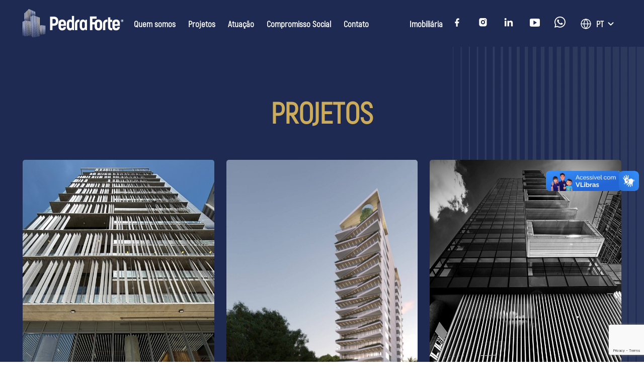

--- FILE ---
content_type: text/html; charset=UTF-8
request_url: https://pedraforte.com/projetos/
body_size: 10125
content:
<!DOCTYPE html>
<html lang="pt-BR">
<head>
    <meta charset="UTF-8">
    <meta http-equiv="X-UA-Compatible" content="IE=edge">
    <meta name="viewport" content="width=device-width, initial-scale=1.0">

    <title>Projetos - Pedra Forte</title>

		<!-- All in One SEO 4.5.5 - aioseo.com -->
		<meta name="robots" content="max-image-preview:large" />
		<link rel="canonical" href="https://pedraforte.com/projetos/" />
		<link rel="next" href="https://pedraforte.com/projetos/page/2/" />
		<meta name="generator" content="All in One SEO (AIOSEO) 4.5.5" />
		<meta property="og:locale" content="pt_BR" />
		<meta property="og:site_name" content="Pedra Forte -" />
		<meta property="og:type" content="website" />
		<meta property="og:title" content="Projetos - Pedra Forte" />
		<meta property="og:url" content="https://pedraforte.com/projetos/" />
		<meta name="twitter:card" content="summary_large_image" />
		<meta name="twitter:title" content="Projetos - Pedra Forte" />
		<script type="application/ld+json" class="aioseo-schema">
			{"@context":"https:\/\/schema.org","@graph":[{"@type":"BreadcrumbList","@id":"https:\/\/pedraforte.com\/projetos\/#breadcrumblist","itemListElement":[{"@type":"ListItem","@id":"https:\/\/pedraforte.com\/#listItem","position":1,"name":"Dom\u00e9stica","item":"https:\/\/pedraforte.com\/","nextItem":"https:\/\/pedraforte.com\/projetos\/#listItem"},{"@type":"ListItem","@id":"https:\/\/pedraforte.com\/projetos\/#listItem","position":2,"name":"Projetos","previousItem":"https:\/\/pedraforte.com\/#listItem"}]},{"@type":"CollectionPage","@id":"https:\/\/pedraforte.com\/projetos\/#collectionpage","url":"https:\/\/pedraforte.com\/projetos\/","name":"Projetos - Pedra Forte","inLanguage":"pt-BR","isPartOf":{"@id":"https:\/\/pedraforte.com\/#website"},"breadcrumb":{"@id":"https:\/\/pedraforte.com\/projetos\/#breadcrumblist"}},{"@type":"Organization","@id":"https:\/\/pedraforte.com\/#organization","name":"Pedra Forte","url":"https:\/\/pedraforte.com\/"},{"@type":"WebSite","@id":"https:\/\/pedraforte.com\/#website","url":"https:\/\/pedraforte.com\/","name":"Pedra Forte","inLanguage":"pt-BR","publisher":{"@id":"https:\/\/pedraforte.com\/#organization"}}]}
		</script>
		<!-- All in One SEO -->

<link rel="alternate" type="application/rss+xml" title="Feed de Pedra Forte &raquo; Projetos" href="https://pedraforte.com/projetos/feed/" />
<style id='wp-img-auto-sizes-contain-inline-css' type='text/css'>
img:is([sizes=auto i],[sizes^="auto," i]){contain-intrinsic-size:3000px 1500px}
/*# sourceURL=wp-img-auto-sizes-contain-inline-css */
</style>
<style id='wp-emoji-styles-inline-css' type='text/css'>

	img.wp-smiley, img.emoji {
		display: inline !important;
		border: none !important;
		box-shadow: none !important;
		height: 1em !important;
		width: 1em !important;
		margin: 0 0.07em !important;
		vertical-align: -0.1em !important;
		background: none !important;
		padding: 0 !important;
	}
/*# sourceURL=wp-emoji-styles-inline-css */
</style>
<link rel='stylesheet' id='wp-block-library-css' href='https://pedraforte.com/wp-includes/css/dist/block-library/style.min.css?ver=6.9' type='text/css' media='all' />
<style id='global-styles-inline-css' type='text/css'>
:root{--wp--preset--aspect-ratio--square: 1;--wp--preset--aspect-ratio--4-3: 4/3;--wp--preset--aspect-ratio--3-4: 3/4;--wp--preset--aspect-ratio--3-2: 3/2;--wp--preset--aspect-ratio--2-3: 2/3;--wp--preset--aspect-ratio--16-9: 16/9;--wp--preset--aspect-ratio--9-16: 9/16;--wp--preset--color--black: #000000;--wp--preset--color--cyan-bluish-gray: #abb8c3;--wp--preset--color--white: #ffffff;--wp--preset--color--pale-pink: #f78da7;--wp--preset--color--vivid-red: #cf2e2e;--wp--preset--color--luminous-vivid-orange: #ff6900;--wp--preset--color--luminous-vivid-amber: #fcb900;--wp--preset--color--light-green-cyan: #7bdcb5;--wp--preset--color--vivid-green-cyan: #00d084;--wp--preset--color--pale-cyan-blue: #8ed1fc;--wp--preset--color--vivid-cyan-blue: #0693e3;--wp--preset--color--vivid-purple: #9b51e0;--wp--preset--gradient--vivid-cyan-blue-to-vivid-purple: linear-gradient(135deg,rgb(6,147,227) 0%,rgb(155,81,224) 100%);--wp--preset--gradient--light-green-cyan-to-vivid-green-cyan: linear-gradient(135deg,rgb(122,220,180) 0%,rgb(0,208,130) 100%);--wp--preset--gradient--luminous-vivid-amber-to-luminous-vivid-orange: linear-gradient(135deg,rgb(252,185,0) 0%,rgb(255,105,0) 100%);--wp--preset--gradient--luminous-vivid-orange-to-vivid-red: linear-gradient(135deg,rgb(255,105,0) 0%,rgb(207,46,46) 100%);--wp--preset--gradient--very-light-gray-to-cyan-bluish-gray: linear-gradient(135deg,rgb(238,238,238) 0%,rgb(169,184,195) 100%);--wp--preset--gradient--cool-to-warm-spectrum: linear-gradient(135deg,rgb(74,234,220) 0%,rgb(151,120,209) 20%,rgb(207,42,186) 40%,rgb(238,44,130) 60%,rgb(251,105,98) 80%,rgb(254,248,76) 100%);--wp--preset--gradient--blush-light-purple: linear-gradient(135deg,rgb(255,206,236) 0%,rgb(152,150,240) 100%);--wp--preset--gradient--blush-bordeaux: linear-gradient(135deg,rgb(254,205,165) 0%,rgb(254,45,45) 50%,rgb(107,0,62) 100%);--wp--preset--gradient--luminous-dusk: linear-gradient(135deg,rgb(255,203,112) 0%,rgb(199,81,192) 50%,rgb(65,88,208) 100%);--wp--preset--gradient--pale-ocean: linear-gradient(135deg,rgb(255,245,203) 0%,rgb(182,227,212) 50%,rgb(51,167,181) 100%);--wp--preset--gradient--electric-grass: linear-gradient(135deg,rgb(202,248,128) 0%,rgb(113,206,126) 100%);--wp--preset--gradient--midnight: linear-gradient(135deg,rgb(2,3,129) 0%,rgb(40,116,252) 100%);--wp--preset--font-size--small: 13px;--wp--preset--font-size--medium: 20px;--wp--preset--font-size--large: 36px;--wp--preset--font-size--x-large: 42px;--wp--preset--spacing--20: 0.44rem;--wp--preset--spacing--30: 0.67rem;--wp--preset--spacing--40: 1rem;--wp--preset--spacing--50: 1.5rem;--wp--preset--spacing--60: 2.25rem;--wp--preset--spacing--70: 3.38rem;--wp--preset--spacing--80: 5.06rem;--wp--preset--shadow--natural: 6px 6px 9px rgba(0, 0, 0, 0.2);--wp--preset--shadow--deep: 12px 12px 50px rgba(0, 0, 0, 0.4);--wp--preset--shadow--sharp: 6px 6px 0px rgba(0, 0, 0, 0.2);--wp--preset--shadow--outlined: 6px 6px 0px -3px rgb(255, 255, 255), 6px 6px rgb(0, 0, 0);--wp--preset--shadow--crisp: 6px 6px 0px rgb(0, 0, 0);}:where(.is-layout-flex){gap: 0.5em;}:where(.is-layout-grid){gap: 0.5em;}body .is-layout-flex{display: flex;}.is-layout-flex{flex-wrap: wrap;align-items: center;}.is-layout-flex > :is(*, div){margin: 0;}body .is-layout-grid{display: grid;}.is-layout-grid > :is(*, div){margin: 0;}:where(.wp-block-columns.is-layout-flex){gap: 2em;}:where(.wp-block-columns.is-layout-grid){gap: 2em;}:where(.wp-block-post-template.is-layout-flex){gap: 1.25em;}:where(.wp-block-post-template.is-layout-grid){gap: 1.25em;}.has-black-color{color: var(--wp--preset--color--black) !important;}.has-cyan-bluish-gray-color{color: var(--wp--preset--color--cyan-bluish-gray) !important;}.has-white-color{color: var(--wp--preset--color--white) !important;}.has-pale-pink-color{color: var(--wp--preset--color--pale-pink) !important;}.has-vivid-red-color{color: var(--wp--preset--color--vivid-red) !important;}.has-luminous-vivid-orange-color{color: var(--wp--preset--color--luminous-vivid-orange) !important;}.has-luminous-vivid-amber-color{color: var(--wp--preset--color--luminous-vivid-amber) !important;}.has-light-green-cyan-color{color: var(--wp--preset--color--light-green-cyan) !important;}.has-vivid-green-cyan-color{color: var(--wp--preset--color--vivid-green-cyan) !important;}.has-pale-cyan-blue-color{color: var(--wp--preset--color--pale-cyan-blue) !important;}.has-vivid-cyan-blue-color{color: var(--wp--preset--color--vivid-cyan-blue) !important;}.has-vivid-purple-color{color: var(--wp--preset--color--vivid-purple) !important;}.has-black-background-color{background-color: var(--wp--preset--color--black) !important;}.has-cyan-bluish-gray-background-color{background-color: var(--wp--preset--color--cyan-bluish-gray) !important;}.has-white-background-color{background-color: var(--wp--preset--color--white) !important;}.has-pale-pink-background-color{background-color: var(--wp--preset--color--pale-pink) !important;}.has-vivid-red-background-color{background-color: var(--wp--preset--color--vivid-red) !important;}.has-luminous-vivid-orange-background-color{background-color: var(--wp--preset--color--luminous-vivid-orange) !important;}.has-luminous-vivid-amber-background-color{background-color: var(--wp--preset--color--luminous-vivid-amber) !important;}.has-light-green-cyan-background-color{background-color: var(--wp--preset--color--light-green-cyan) !important;}.has-vivid-green-cyan-background-color{background-color: var(--wp--preset--color--vivid-green-cyan) !important;}.has-pale-cyan-blue-background-color{background-color: var(--wp--preset--color--pale-cyan-blue) !important;}.has-vivid-cyan-blue-background-color{background-color: var(--wp--preset--color--vivid-cyan-blue) !important;}.has-vivid-purple-background-color{background-color: var(--wp--preset--color--vivid-purple) !important;}.has-black-border-color{border-color: var(--wp--preset--color--black) !important;}.has-cyan-bluish-gray-border-color{border-color: var(--wp--preset--color--cyan-bluish-gray) !important;}.has-white-border-color{border-color: var(--wp--preset--color--white) !important;}.has-pale-pink-border-color{border-color: var(--wp--preset--color--pale-pink) !important;}.has-vivid-red-border-color{border-color: var(--wp--preset--color--vivid-red) !important;}.has-luminous-vivid-orange-border-color{border-color: var(--wp--preset--color--luminous-vivid-orange) !important;}.has-luminous-vivid-amber-border-color{border-color: var(--wp--preset--color--luminous-vivid-amber) !important;}.has-light-green-cyan-border-color{border-color: var(--wp--preset--color--light-green-cyan) !important;}.has-vivid-green-cyan-border-color{border-color: var(--wp--preset--color--vivid-green-cyan) !important;}.has-pale-cyan-blue-border-color{border-color: var(--wp--preset--color--pale-cyan-blue) !important;}.has-vivid-cyan-blue-border-color{border-color: var(--wp--preset--color--vivid-cyan-blue) !important;}.has-vivid-purple-border-color{border-color: var(--wp--preset--color--vivid-purple) !important;}.has-vivid-cyan-blue-to-vivid-purple-gradient-background{background: var(--wp--preset--gradient--vivid-cyan-blue-to-vivid-purple) !important;}.has-light-green-cyan-to-vivid-green-cyan-gradient-background{background: var(--wp--preset--gradient--light-green-cyan-to-vivid-green-cyan) !important;}.has-luminous-vivid-amber-to-luminous-vivid-orange-gradient-background{background: var(--wp--preset--gradient--luminous-vivid-amber-to-luminous-vivid-orange) !important;}.has-luminous-vivid-orange-to-vivid-red-gradient-background{background: var(--wp--preset--gradient--luminous-vivid-orange-to-vivid-red) !important;}.has-very-light-gray-to-cyan-bluish-gray-gradient-background{background: var(--wp--preset--gradient--very-light-gray-to-cyan-bluish-gray) !important;}.has-cool-to-warm-spectrum-gradient-background{background: var(--wp--preset--gradient--cool-to-warm-spectrum) !important;}.has-blush-light-purple-gradient-background{background: var(--wp--preset--gradient--blush-light-purple) !important;}.has-blush-bordeaux-gradient-background{background: var(--wp--preset--gradient--blush-bordeaux) !important;}.has-luminous-dusk-gradient-background{background: var(--wp--preset--gradient--luminous-dusk) !important;}.has-pale-ocean-gradient-background{background: var(--wp--preset--gradient--pale-ocean) !important;}.has-electric-grass-gradient-background{background: var(--wp--preset--gradient--electric-grass) !important;}.has-midnight-gradient-background{background: var(--wp--preset--gradient--midnight) !important;}.has-small-font-size{font-size: var(--wp--preset--font-size--small) !important;}.has-medium-font-size{font-size: var(--wp--preset--font-size--medium) !important;}.has-large-font-size{font-size: var(--wp--preset--font-size--large) !important;}.has-x-large-font-size{font-size: var(--wp--preset--font-size--x-large) !important;}
/*# sourceURL=global-styles-inline-css */
</style>

<style id='classic-theme-styles-inline-css' type='text/css'>
/*! This file is auto-generated */
.wp-block-button__link{color:#fff;background-color:#32373c;border-radius:9999px;box-shadow:none;text-decoration:none;padding:calc(.667em + 2px) calc(1.333em + 2px);font-size:1.125em}.wp-block-file__button{background:#32373c;color:#fff;text-decoration:none}
/*# sourceURL=/wp-includes/css/classic-themes.min.css */
</style>
<link rel='stylesheet' id='contact-form-7-css' href='https://pedraforte.com/wp-content/plugins/contact-form-7/includes/css/styles.css?ver=5.8.6' type='text/css' media='all' />
<link rel="https://api.w.org/" href="https://pedraforte.com/wp-json/" /><link rel="EditURI" type="application/rsd+xml" title="RSD" href="https://pedraforte.com/xmlrpc.php?rsd" />
<meta name="generator" content="WordPress 6.9" />
		<script type="f2160340242b338ede1116b7-text/javascript">
			document.documentElement.className = document.documentElement.className.replace( 'no-js', 'js' );
		</script>
				<style>
			.no-js img.lazyload { display: none; }
			figure.wp-block-image img.lazyloading { min-width: 150px; }
							.lazyload, .lazyloading { opacity: 0; }
				.lazyloaded {
					opacity: 1;
					transition: opacity 400ms;
					transition-delay: 0ms;
				}
					</style>
		    <link rel="stylesheet" type="text/css" href="https://pedraforte.com/wp-content/themes/pedra-forte/style.css?v=1766846931">
    <link rel="shortcut icon" href="/favicon.ico" type="image/x-icon">
</head>
<body class="archive post-type-archive post-type-archive-projetos wp-theme-pedra-forte">

    <header>
        <div class="container">

            <div class="empresa">
                <h1><a href="https://pedraforte.com/">Pedra Forte</a></h1>

                <nav>
                    <ul id="menu-menu-principal" class="menu_topo"><li id="menu-item-30" class="menu-item menu-item-type-post_type menu-item-object-page menu-item-30"><a href="https://pedraforte.com/quem-somos/">Quem somos</a></li>
<li id="menu-item-29" class="menu-item menu-item-type-post_type menu-item-object-page menu-item-29"><a href="https://pedraforte.com/projetos/">Projetos</a></li>
<li id="menu-item-24" class="menu-item menu-item-type-custom menu-item-object-custom menu-item-has-children menu-item-24"><a href="#">Atuação</a>
<ul class="sub-menu">
	<li id="menu-item-132" class="menu-item menu-item-type-post_type menu-item-object-atuacao menu-item-132"><a href="https://pedraforte.com/atuacao/gerenciamento-de-obras/">Gerenciamento de obras</a></li>
	<li id="menu-item-133" class="menu-item menu-item-type-post_type menu-item-object-atuacao menu-item-133"><a href="https://pedraforte.com/atuacao/incorporacoes-e-construcoes/">Incorporação &#038; Construção</a></li>
</ul>
</li>
<li id="menu-item-31" class="menu-item menu-item-type-post_type menu-item-object-page menu-item-31"><a href="https://pedraforte.com/compromisso-social/">Compromisso Social</a></li>
<li id="menu-item-32" class="menu-item menu-item-type-post_type menu-item-object-page menu-item-has-children menu-item-32"><a href="https://pedraforte.com/contato/">Contato</a>
<ul class="sub-menu">
	<li id="menu-item-860" class="menu-item menu-item-type-post_type menu-item-object-page menu-item-860"><a href="https://pedraforte.com/contato/">Fale Conosco</a></li>
	<li id="menu-item-927" class="menu-item menu-item-type-post_type menu-item-object-page menu-item-927"><a href="https://pedraforte.com/trabalhe-conosco/">Trabalhe conosco</a></li>
	<li id="menu-item-712" class="menu-item menu-item-type-post_type menu-item-object-page menu-item-712"><a href="https://pedraforte.com/venda-seu-terreno/">Venda seu terreno</a></li>
</ul>
</li>
</ul>                </nav>
            </div>

            <ul class="outros_links">
                <li><a href="https://www.pedraforteimobiliaria.com/" target="_blank">Imobiliária</a></li>
                
                
                                    <li class="redes"><a href="https://www.facebook.com/pedrafortesp" target="_blank"><img  alt="" data-src="https://pedraforte.com/wp-content/themes/pedra-forte/imagem/facebook.png" class="lazyload" src="[data-uri]"><noscript><img src="https://pedraforte.com/wp-content/themes/pedra-forte/imagem/facebook.png" alt=""></noscript></a></li>
                
                                    <li class="redes"><a href="https://www.instagram.com/pedrafortesp/" target="_blank"><img  alt="" data-src="https://pedraforte.com/wp-content/themes/pedra-forte/imagem/instagram.png" class="lazyload" src="[data-uri]"><noscript><img src="https://pedraforte.com/wp-content/themes/pedra-forte/imagem/instagram.png" alt=""></noscript></a></li>
                
                                    <li class="redes"><a href="https://www.linkedin.com/company/pedra-forte-incopora-es-e-vendas-imobili-rias/"><img  alt="" target="_blank" data-src="https://pedraforte.com/wp-content/themes/pedra-forte/imagem/linkedin.png" class="lazyload" src="[data-uri]"><noscript><img src="https://pedraforte.com/wp-content/themes/pedra-forte/imagem/linkedin.png" alt="" target="_blank"></noscript></a></li>
                
                                    <li class="redes"><a href="https://www.youtube.com/@PedraForteSP/featured"><img  alt="" target="_blank" data-src="https://pedraforte.com/wp-content/themes/pedra-forte/imagem/youtube.png" class="lazyload" src="[data-uri]"><noscript><img src="https://pedraforte.com/wp-content/themes/pedra-forte/imagem/youtube.png" alt="" target="_blank"></noscript></a></li>
                
				<li class="redes">
                    <a href="https://api.whatsapp.com/send/?phone=5511940222206&text&type=phone_number&app_absent=0" target="_blank">
                        <img  alt="" target="_blank" data-src="https://pedraforte.com/wp-content/themes/pedra-forte/imagem/whatsapp.png" class="lazyload" src="[data-uri]"><noscript><img src="https://pedraforte.com/wp-content/themes/pedra-forte/imagem/whatsapp.png" alt="" target="_blank"></noscript></a></li>
                    </a>
                </li>

                <li id="menu-item-735" class="pll-parent-menu-item menu-item menu-item-type-custom menu-item-object-custom current-menu-parent menu-item-has-children menu-item-735"><a href="#pll_switcher">PT</a>
<ul class="sub-menu">
	<li id="menu-item-735-pt" class="lang-item lang-item-9 lang-item-pt current-lang lang-item-first menu-item menu-item-type-custom menu-item-object-custom menu-item-735-pt"><a href="https://pedraforte.com/projetos/" hreflang="pt-BR" lang="pt-BR">PT</a></li>
</ul>
</li>
            </ul>

            <a href="" class="open_menu"></a>
            <a href="" class="close_menu"></a>

        </div>
    </header>
<div class="titulo_pagina">
    <div class="container">

        <h2>Projetos</h2>

    </div>
</div>

<div class="lista-projetos">
    <div class="container">

        
            <ul id="social-posts-container">

                
                    <li class="grande">
                                                    <div class="thumb">
                                <a href="https://pedraforte.com/projetos/ed-waldyr-beira/">
                                    <img width="628" height="1116"   alt="" decoding="async" fetchpriority="high" data-srcset="https://pedraforte.com/wp-content/uploads/2023/06/IMG_1352-WB-2.jpg 628w, https://pedraforte.com/wp-content/uploads/2023/06/IMG_1352-WB-2-169x300.jpg 169w, https://pedraforte.com/wp-content/uploads/2023/06/IMG_1352-WB-2-576x1024.jpg 576w"  data-src="https://pedraforte.com/wp-content/uploads/2023/06/IMG_1352-WB-2.jpg" data-sizes="(max-width: 628px) 100vw, 628px" class="attachment-post-thumbnail size-post-thumbnail wp-post-image lazyload" src="[data-uri]" /><noscript><img width="628" height="1116" src="https://pedraforte.com/wp-content/uploads/2023/06/IMG_1352-WB-2.jpg" class="attachment-post-thumbnail size-post-thumbnail wp-post-image" alt="" decoding="async" fetchpriority="high" srcset="https://pedraforte.com/wp-content/uploads/2023/06/IMG_1352-WB-2.jpg 628w, https://pedraforte.com/wp-content/uploads/2023/06/IMG_1352-WB-2-169x300.jpg 169w, https://pedraforte.com/wp-content/uploads/2023/06/IMG_1352-WB-2-576x1024.jpg 576w" sizes="(max-width: 628px) 100vw, 628px" /></noscript>                                </a>
                            </div>

                            <div class="desc">
                                <h3>
                                    Ed. Waldyr Beira                                </h3>

                                <p class="cat">
                                    Corporativo                                </p>

                                <a href="https://pedraforte.com/projetos/ed-waldyr-beira/" class="mais"><span>leia mais</span></a>
                            </div>

                                            </li>

                
                    <li >
                                                    <div class="thumb">
                                <a href="https://pedraforte.com/projetos/ed-oscar-santos-emboaba-2/">
                                    <img width="900" height="1200"   alt="" decoding="async" data-srcset="https://pedraforte.com/wp-content/uploads/2023/06/510539.000-Pedra-Forte-Arthur-de-Azevedo_FACHADA1-900x1200-1.jpg 900w, https://pedraforte.com/wp-content/uploads/2023/06/510539.000-Pedra-Forte-Arthur-de-Azevedo_FACHADA1-900x1200-1-225x300.jpg 225w, https://pedraforte.com/wp-content/uploads/2023/06/510539.000-Pedra-Forte-Arthur-de-Azevedo_FACHADA1-900x1200-1-768x1024.jpg 768w"  data-src="https://pedraforte.com/wp-content/uploads/2023/06/510539.000-Pedra-Forte-Arthur-de-Azevedo_FACHADA1-900x1200-1.jpg" data-sizes="(max-width: 900px) 100vw, 900px" class="attachment-post-thumbnail size-post-thumbnail wp-post-image lazyload" src="[data-uri]" /><noscript><img width="900" height="1200" src="https://pedraforte.com/wp-content/uploads/2023/06/510539.000-Pedra-Forte-Arthur-de-Azevedo_FACHADA1-900x1200-1.jpg" class="attachment-post-thumbnail size-post-thumbnail wp-post-image" alt="" decoding="async" srcset="https://pedraforte.com/wp-content/uploads/2023/06/510539.000-Pedra-Forte-Arthur-de-Azevedo_FACHADA1-900x1200-1.jpg 900w, https://pedraforte.com/wp-content/uploads/2023/06/510539.000-Pedra-Forte-Arthur-de-Azevedo_FACHADA1-900x1200-1-225x300.jpg 225w, https://pedraforte.com/wp-content/uploads/2023/06/510539.000-Pedra-Forte-Arthur-de-Azevedo_FACHADA1-900x1200-1-768x1024.jpg 768w" sizes="(max-width: 900px) 100vw, 900px" /></noscript>                                </a>
                            </div>

                            <div class="desc">
                                <h3>
                                    Ed. Oscar Santos Emboaba                                </h3>

                                <p class="cat">
                                    Corporativo                                </p>

                                <a href="https://pedraforte.com/projetos/ed-oscar-santos-emboaba-2/" class="mais"><span>leia mais</span></a>
                            </div>

                                            </li>

                
                    <li >
                                                    <div class="thumb">
                                <a href="https://pedraforte.com/projetos/edificio-rubens-parada/">
                                    <img width="1440" height="2560"   alt="" decoding="async" data-srcset="https://pedraforte.com/wp-content/uploads/2023/06/IMG_1368-1-1-scaled.jpg 1440w, https://pedraforte.com/wp-content/uploads/2023/06/IMG_1368-1-1-169x300.jpg 169w, https://pedraforte.com/wp-content/uploads/2023/06/IMG_1368-1-1-576x1024.jpg 576w, https://pedraforte.com/wp-content/uploads/2023/06/IMG_1368-1-1-768x1365.jpg 768w, https://pedraforte.com/wp-content/uploads/2023/06/IMG_1368-1-1-864x1536.jpg 864w, https://pedraforte.com/wp-content/uploads/2023/06/IMG_1368-1-1-1152x2048.jpg 1152w"  data-src="https://pedraforte.com/wp-content/uploads/2023/06/IMG_1368-1-1-scaled.jpg" data-sizes="(max-width: 1440px) 100vw, 1440px" class="attachment-post-thumbnail size-post-thumbnail wp-post-image lazyload" src="[data-uri]" /><noscript><img width="1440" height="2560" src="https://pedraforte.com/wp-content/uploads/2023/06/IMG_1368-1-1-scaled.jpg" class="attachment-post-thumbnail size-post-thumbnail wp-post-image" alt="" decoding="async" srcset="https://pedraforte.com/wp-content/uploads/2023/06/IMG_1368-1-1-scaled.jpg 1440w, https://pedraforte.com/wp-content/uploads/2023/06/IMG_1368-1-1-169x300.jpg 169w, https://pedraforte.com/wp-content/uploads/2023/06/IMG_1368-1-1-576x1024.jpg 576w, https://pedraforte.com/wp-content/uploads/2023/06/IMG_1368-1-1-768x1365.jpg 768w, https://pedraforte.com/wp-content/uploads/2023/06/IMG_1368-1-1-864x1536.jpg 864w, https://pedraforte.com/wp-content/uploads/2023/06/IMG_1368-1-1-1152x2048.jpg 1152w" sizes="(max-width: 1440px) 100vw, 1440px" /></noscript>                                </a>
                            </div>

                            <div class="desc">
                                <h3>
                                    Ed. Rubens Parada                                </h3>

                                <p class="cat">
                                    Corporativo                                </p>

                                <a href="https://pedraforte.com/projetos/edificio-rubens-parada/" class="mais"><span>leia mais</span></a>
                            </div>

                                            </li>

                
                    <li >
                                                    <div class="thumb">
                                <a href="https://pedraforte.com/projetos/ed-nelson-waisman/">
                                    <img width="720" height="960"   alt="" decoding="async" data-srcset="https://pedraforte.com/wp-content/uploads/2023/08/FOTO-1-e1695148478161.jpg 720w, https://pedraforte.com/wp-content/uploads/2023/08/FOTO-1-e1695148478161-225x300.jpg 225w"  data-src="https://pedraforte.com/wp-content/uploads/2023/08/FOTO-1-e1695148478161.jpg" data-sizes="(max-width: 720px) 100vw, 720px" class="attachment-post-thumbnail size-post-thumbnail wp-post-image lazyload" src="[data-uri]" /><noscript><img width="720" height="960" src="https://pedraforte.com/wp-content/uploads/2023/08/FOTO-1-e1695148478161.jpg" class="attachment-post-thumbnail size-post-thumbnail wp-post-image" alt="" decoding="async" srcset="https://pedraforte.com/wp-content/uploads/2023/08/FOTO-1-e1695148478161.jpg 720w, https://pedraforte.com/wp-content/uploads/2023/08/FOTO-1-e1695148478161-225x300.jpg 225w" sizes="(max-width: 720px) 100vw, 720px" /></noscript>                                </a>
                            </div>

                            <div class="desc">
                                <h3>
                                    Ed. Nelson Waisman                                </h3>

                                <p class="cat">
                                    Corporativo                                </p>

                                <a href="https://pedraforte.com/projetos/ed-nelson-waisman/" class="mais"><span>leia mais</span></a>
                            </div>

                                            </li>

                
                    <li >
                                                    <div class="thumb">
                                <a href="https://pedraforte.com/projetos/edificio-triplo/">
                                    <img width="900" height="1200"   alt="" decoding="async" data-srcset="https://pedraforte.com/wp-content/uploads/2023/06/Fachada-vermeha-900x1200-1.jpg 900w, https://pedraforte.com/wp-content/uploads/2023/06/Fachada-vermeha-900x1200-1-225x300.jpg 225w, https://pedraforte.com/wp-content/uploads/2023/06/Fachada-vermeha-900x1200-1-768x1024.jpg 768w"  data-src="https://pedraforte.com/wp-content/uploads/2023/06/Fachada-vermeha-900x1200-1.jpg" data-sizes="(max-width: 900px) 100vw, 900px" class="attachment-post-thumbnail size-post-thumbnail wp-post-image lazyload" src="[data-uri]" /><noscript><img width="900" height="1200" src="https://pedraforte.com/wp-content/uploads/2023/06/Fachada-vermeha-900x1200-1.jpg" class="attachment-post-thumbnail size-post-thumbnail wp-post-image" alt="" decoding="async" srcset="https://pedraforte.com/wp-content/uploads/2023/06/Fachada-vermeha-900x1200-1.jpg 900w, https://pedraforte.com/wp-content/uploads/2023/06/Fachada-vermeha-900x1200-1-225x300.jpg 225w, https://pedraforte.com/wp-content/uploads/2023/06/Fachada-vermeha-900x1200-1-768x1024.jpg 768w" sizes="(max-width: 900px) 100vw, 900px" /></noscript>                                </a>
                            </div>

                            <div class="desc">
                                <h3>
                                    Ed. Triplo                                </h3>

                                <p class="cat">
                                    Residencial                                </p>

                                <a href="https://pedraforte.com/projetos/edificio-triplo/" class="mais"><span>leia mais</span></a>
                            </div>

                                            </li>

                
                    <li >
                                                    <div class="thumb">
                                <a href="https://pedraforte.com/projetos/edificio-teodoro-corporate/">
                                    <img width="900" height="1200"   alt="" decoding="async" data-srcset="https://pedraforte.com/wp-content/uploads/2023/06/1-IMG_6298-900x1200-1.jpg 900w, https://pedraforte.com/wp-content/uploads/2023/06/1-IMG_6298-900x1200-1-225x300.jpg 225w, https://pedraforte.com/wp-content/uploads/2023/06/1-IMG_6298-900x1200-1-768x1024.jpg 768w"  data-src="https://pedraforte.com/wp-content/uploads/2023/06/1-IMG_6298-900x1200-1.jpg" data-sizes="(max-width: 900px) 100vw, 900px" class="attachment-post-thumbnail size-post-thumbnail wp-post-image lazyload" src="[data-uri]" /><noscript><img width="900" height="1200" src="https://pedraforte.com/wp-content/uploads/2023/06/1-IMG_6298-900x1200-1.jpg" class="attachment-post-thumbnail size-post-thumbnail wp-post-image" alt="" decoding="async" srcset="https://pedraforte.com/wp-content/uploads/2023/06/1-IMG_6298-900x1200-1.jpg 900w, https://pedraforte.com/wp-content/uploads/2023/06/1-IMG_6298-900x1200-1-225x300.jpg 225w, https://pedraforte.com/wp-content/uploads/2023/06/1-IMG_6298-900x1200-1-768x1024.jpg 768w" sizes="(max-width: 900px) 100vw, 900px" /></noscript>                                </a>
                            </div>

                            <div class="desc">
                                <h3>
                                    Ed. Teodoro Corporate                                </h3>

                                <p class="cat">
                                    Corporativo                                </p>

                                <a href="https://pedraforte.com/projetos/edificio-teodoro-corporate/" class="mais"><span>leia mais</span></a>
                            </div>

                                            </li>

                
            </ul>

        
        <button class="load-more-button">Carregar Mais</button>
    </div>
</div>

<script src="https://ajax.googleapis.com/ajax/libs/jquery/1.12.4/jquery.min.js" type="f2160340242b338ede1116b7-text/javascript"></script>
<script type="f2160340242b338ede1116b7-text/javascript">
    $(function($) {
        var page = 2;
        var loading = false;
        var container = $('#social-posts-container');
        var loadMoreButton = $('.load-more-button');

        function loadPosts() {
            if (loading) {
                return;
            }

            loading = true;

            $.ajax({
                url: "https://pedraforte.com/wp-admin/admin-ajax.php", // Use a URL correta para a solicitação AJAX. O ajaxurl é uma variável global do WordPress.
                type: 'POST',
                data: {
                    action: 'load_more_posts', // Nome da função PHP que será chamada para carregar mais posts
                    page: page,
                    post_type: 'projetos', // Substitua pelo nome do seu tipo de post personalizado
                    posts_per_page: 6,
                },
                success: function(response) {
                    container.append(response); // Adiciona os novos posts ao contêiner

                    page++; // Incrementa a página atual
                    loading = false;

                    if (response.trim() === '') {
                        loadMoreButton.hide(); // Oculta o botão "Carregar Mais" quando não houver mais posts
                    }
                },
                error: function(xhr, status, error) {
                    console.log(error);
                    loading = false;
                }
            });
        }

        $.ajax({
            url: '', // replace with the url of the page you want to check
            method: 'HEAD', // we use HEAD to get the headers only, we don't need the body content
            error: function() {
                // console.log('Next page does not exist.');
                loadMoreButton.hide();
            }
        });

        // Evento de clique no botão "Carregar Mais"
        $('.load-more-button').on('click', function() {
            loadPosts();
        });



    });
</script>


    <footer>
        <div class="container">

            <div class="empresa">

                <div class="premios">
                    <h2><strong>Prêmios</strong> Pedra Forte</h2>

                    <ul>
                                                <li>
                            <a href="https://www.architecturepressrelease.com/gold-winner-waldyr-beira-building-perkinswill/" rel="noopener noreferrer" target="blank">
                                <img  alt="Edifício Corporativo WALDYR BEIRA na Av. Rebouças -  Gold Winner - Vencedor do Prêmio Internacional Future Design Awards 2022 " data-src="https://pedraforte.com/wp-content/uploads/2023/11/1.png" class="lazyload" src="[data-uri]"><noscript><img src="https://pedraforte.com/wp-content/uploads/2023/11/1.png" alt="Edifício Corporativo WALDYR BEIRA na Av. Rebouças -  Gold Winner - Vencedor do Prêmio Internacional Future Design Awards 2022 "></noscript>
                                <span class="title">Edifício Corporativo WALDYR BEIRA na Av. Rebouças -  Gold Winner - Vencedor do Prêmio Internacional Future Design Awards 2022 </span>
                                Global Future Design Awards                            </a>
                        </li>
                                                <li>
                            <a href="https://www.thearchitecturecommunity.com/ed-oscar-santos-emboaba-perkinswill-world-design-awards-2022/" rel="noopener noreferrer" target="blank">
                                <img  alt="Edifício Corporativo OSCAR S. EMBOABA, em construção na Rua Arthur de Azevedo e Rua Antonio Bicudo - VENCEDOR - do Premio Internacional World Design Award 2022" data-src="https://pedraforte.com/wp-content/uploads/2023/11/2.png" class="lazyload" src="[data-uri]"><noscript><img src="https://pedraforte.com/wp-content/uploads/2023/11/2.png" alt="Edifício Corporativo OSCAR S. EMBOABA, em construção na Rua Arthur de Azevedo e Rua Antonio Bicudo - VENCEDOR - do Premio Internacional World Design Award 2022"></noscript>
                                <span class="title">Edifício Corporativo OSCAR S. EMBOABA, em construção na Rua Arthur de Azevedo e Rua Antonio Bicudo - VENCEDOR - do Premio Internacional World Design Award 2022</span>
                                World Design Awards                            </a>
                        </li>
                                                <li>
                            <a href="https://www.architecturepressrelease.com/gold-winner-oscar-santos-emboaba-by-perkinswill/" rel="noopener noreferrer" target="blank">
                                <img  alt="Mais um premio Internacional!  Ed. Corporativo OSCAR S. EMBOABA recebe sua segunda premiação internacional - VENCEDOR do Prêmio Urban Design & Architecture Design Awards 2023" data-src="https://pedraforte.com/wp-content/uploads/2023/11/3.png" class="lazyload" src="[data-uri]"><noscript><img src="https://pedraforte.com/wp-content/uploads/2023/11/3.png" alt="Mais um premio Internacional!  Ed. Corporativo OSCAR S. EMBOABA recebe sua segunda premiação internacional - VENCEDOR do Prêmio Urban Design & Architecture Design Awards 2023"></noscript>
                                <span class="title">Mais um premio Internacional!  Ed. Corporativo OSCAR S. EMBOABA recebe sua segunda premiação internacional - VENCEDOR do Prêmio Urban Design & Architecture Design Awards 2023</span>
                                Urban Design & Architecture Design Awards                            </a>
                        </li>
                                              
                    </ul>
                </div>

                <div class="menu">
                    <div class="coluna">
                        <h4>São Paulo</h4>

                        <p>
                            Rua dos Pinheiros, 1060 <br>
                            11º andar - Pinheiros <br>
                            São Paulo <br>
							(11) 3031-0255 <br>
                        </p>
                    </div>

                    <div class="coluna">
                        <h4>Compliance</h4>

                        <ul>
                            <li><a href="https://pedraforte.com/aviso-de-privacidade/">Aviso de Privacidade</a></li>
							<li><a href="https://pedraforte.com/governanca">Governança</a></li>
							<li><a href="https://pedraforte.com/codigo-de-conduta">Código de Conduta</a></li>
                            <!--<li><a href="https://pedraforte.com/confidencialidade/">Confidencialidade</a></li>
                            <li><a href="https://pedraforte.com/codigo-de-etica/">Código de ética</a></li>
                            <li><a href="https://pedraforte.com/seguranca-da-informacao">Segurança da informação</a></li>
                            <li><a href="https://pedraforte.com/e-mail-do-dpo/">E-mail do DPO</a></li>-->
                        </ul>
                    </div>

                    <div class="coluna">
                       <h4>Redes Sociais</h4>

                        <ul>
                            <li><a href="https://www.facebook.com/pedraforteengenhariasp" target="_blank">Facebook</a></li>
                            <li><a href="https://www.instagram.com/pedrafortesp/" target="_blank">Instagram</a></li>
                            <li><a href="https://www.linkedin.com/company/pedra-forte-incopora-es-e-vendas-imobili-rias/?viewAsMember=true" target="_blank">Linkedin</a>
							<li><a href="https://www.youtube.com/@pedraforte4166" target="_blank">YouTube</a>
							</li>
                        </ul>
                    </div>
                </div>
            </div>

            <div class="contato-rodape">
                <h2>Fale com nossa <strong>Equipe comercial</strong></h2>

                
<div class="wpcf7 no-js" id="wpcf7-f37-o1" lang="pt-BR" dir="ltr">
<div class="screen-reader-response"><p role="status" aria-live="polite" aria-atomic="true"></p> <ul></ul></div>
<form action="/projetos/#wpcf7-f37-o1" method="post" class="wpcf7-form init" aria-label="Formulários de contato" novalidate="novalidate" data-status="init">
<div style="display: none;">
<input type="hidden" name="_wpcf7" value="37" />
<input type="hidden" name="_wpcf7_version" value="5.8.6" />
<input type="hidden" name="_wpcf7_locale" value="pt_BR" />
<input type="hidden" name="_wpcf7_unit_tag" value="wpcf7-f37-o1" />
<input type="hidden" name="_wpcf7_container_post" value="0" />
<input type="hidden" name="_wpcf7_posted_data_hash" value="" />
<input type="hidden" name="_wpcf7_recaptcha_response" value="" />
</div>
<div class="wrap_input">
	<p><label for="nome-rodape">Nome</label><br />
<span class="wpcf7-form-control-wrap" data-name="nome"><input size="40" class="wpcf7-form-control wpcf7-text wpcf7-validates-as-required" id="nome-rodape" aria-required="true" aria-invalid="false" value="" type="text" name="nome" /></span>
	</p>
</div>
<div class="wrap_input">
	<p><label for="email">E-mail corporativo</label><br />
<span class="wpcf7-form-control-wrap" data-name="email"><input size="40" class="wpcf7-form-control wpcf7-email wpcf7-validates-as-required wpcf7-text wpcf7-validates-as-email" id="email-rodape" aria-required="true" aria-invalid="false" value="" type="email" name="email" /></span>
	</p>
</div>
<div class="wrap_text">
	<p><label for="mensagem">Mensagem</label><br />
<span class="wpcf7-form-control-wrap" data-name="mensagem"><textarea cols="40" rows="10" class="wpcf7-form-control wpcf7-textarea wpcf7-validates-as-required" id="mensagem-rodape" aria-required="true" aria-invalid="false" name="mensagem"></textarea></span>
	</p>
</div>
<p><input class="wpcf7-form-control wpcf7-submit has-spinner" type="submit" value="Enviar" />
</p><div class="wpcf7-response-output" aria-hidden="true"></div>
</form>
</div>

            </div>

        </div>
    </footer>

    <div class="copy">
        <div class="container">
            <p>Pedra Forte - Copyright&copy; 2023 - Todos os direitos reservados - CRECI 044097-J -CNPJ nº 49.817.134/0001-99 </p>

            <a href="http://hkl.com.br" target="_blank" rel="noopener noreferrer">by HKL</a>
        </div>            
    </div>

    <div vw class="enabled">
        <div vw-access-button class="active"></div>
        <div vw-plugin-wrapper>
            <div class="vw-plugin-top-wrapper"></div>
        </div>
    </div>

    <script src="https://ajax.googleapis.com/ajax/libs/jquery/1.12.4/jquery.min.js" type="f2160340242b338ede1116b7-text/javascript"></script>
    <script src="https://pedraforte.com/wp-content/themes/pedra-forte/js/slick.min.js" type="f2160340242b338ede1116b7-text/javascript"></script>
    <script src="https://pedraforte.com/wp-content/themes/pedra-forte/js/main.js?v=1766846931" type="f2160340242b338ede1116b7-text/javascript"></script>

    <script type="speculationrules">
{"prefetch":[{"source":"document","where":{"and":[{"href_matches":"/*"},{"not":{"href_matches":["/wp-*.php","/wp-admin/*","/wp-content/uploads/*","/wp-content/*","/wp-content/plugins/*","/wp-content/themes/pedra-forte/*","/*\\?(.+)"]}},{"not":{"selector_matches":"a[rel~=\"nofollow\"]"}},{"not":{"selector_matches":".no-prefetch, .no-prefetch a"}}]},"eagerness":"conservative"}]}
</script>
<script type="f2160340242b338ede1116b7-text/javascript">
(function() {
				var expirationDate = new Date();
				expirationDate.setTime( expirationDate.getTime() + 31536000 * 1000 );
				document.cookie = "pll_language=pt; expires=" + expirationDate.toUTCString() + "; path=/; secure; SameSite=Lax";
			}());

</script>
<script type="f2160340242b338ede1116b7-text/javascript" src="https://pedraforte.com/wp-content/plugins/contact-form-7/includes/swv/js/index.js?ver=5.8.6" id="swv-js"></script>
<script type="f2160340242b338ede1116b7-text/javascript" id="contact-form-7-js-extra">
/* <![CDATA[ */
var wpcf7 = {"api":{"root":"https://pedraforte.com/wp-json/","namespace":"contact-form-7/v1"},"cached":"1"};
//# sourceURL=contact-form-7-js-extra
/* ]]> */
</script>
<script type="f2160340242b338ede1116b7-text/javascript" src="https://pedraforte.com/wp-content/plugins/contact-form-7/includes/js/index.js?ver=5.8.6" id="contact-form-7-js"></script>
<script type="f2160340242b338ede1116b7-text/javascript" src="https://www.google.com/recaptcha/api.js?render=6Lfl2WspAAAAAODUGUcHFBALyk4BhLDwPN52mYcc&amp;ver=3.0" id="google-recaptcha-js"></script>
<script type="f2160340242b338ede1116b7-text/javascript" src="https://pedraforte.com/wp-includes/js/dist/vendor/wp-polyfill.min.js?ver=3.15.0" id="wp-polyfill-js"></script>
<script type="f2160340242b338ede1116b7-text/javascript" id="wpcf7-recaptcha-js-extra">
/* <![CDATA[ */
var wpcf7_recaptcha = {"sitekey":"6Lfl2WspAAAAAODUGUcHFBALyk4BhLDwPN52mYcc","actions":{"homepage":"homepage","contactform":"contactform"}};
//# sourceURL=wpcf7-recaptcha-js-extra
/* ]]> */
</script>
<script type="f2160340242b338ede1116b7-text/javascript" src="https://pedraforte.com/wp-content/plugins/contact-form-7/modules/recaptcha/index.js?ver=5.8.6" id="wpcf7-recaptcha-js"></script>
<script type="f2160340242b338ede1116b7-text/javascript" src="https://pedraforte.com/wp-content/plugins/wp-smushit/app/assets/js/smush-lazy-load.min.js?ver=3.15.4" id="smush-lazy-load-js"></script>
<script id="wp-emoji-settings" type="application/json">
{"baseUrl":"https://s.w.org/images/core/emoji/17.0.2/72x72/","ext":".png","svgUrl":"https://s.w.org/images/core/emoji/17.0.2/svg/","svgExt":".svg","source":{"concatemoji":"https://pedraforte.com/wp-includes/js/wp-emoji-release.min.js?ver=6.9"}}
</script>
<script type="f2160340242b338ede1116b7-module">
/* <![CDATA[ */
/*! This file is auto-generated */
const a=JSON.parse(document.getElementById("wp-emoji-settings").textContent),o=(window._wpemojiSettings=a,"wpEmojiSettingsSupports"),s=["flag","emoji"];function i(e){try{var t={supportTests:e,timestamp:(new Date).valueOf()};sessionStorage.setItem(o,JSON.stringify(t))}catch(e){}}function c(e,t,n){e.clearRect(0,0,e.canvas.width,e.canvas.height),e.fillText(t,0,0);t=new Uint32Array(e.getImageData(0,0,e.canvas.width,e.canvas.height).data);e.clearRect(0,0,e.canvas.width,e.canvas.height),e.fillText(n,0,0);const a=new Uint32Array(e.getImageData(0,0,e.canvas.width,e.canvas.height).data);return t.every((e,t)=>e===a[t])}function p(e,t){e.clearRect(0,0,e.canvas.width,e.canvas.height),e.fillText(t,0,0);var n=e.getImageData(16,16,1,1);for(let e=0;e<n.data.length;e++)if(0!==n.data[e])return!1;return!0}function u(e,t,n,a){switch(t){case"flag":return n(e,"\ud83c\udff3\ufe0f\u200d\u26a7\ufe0f","\ud83c\udff3\ufe0f\u200b\u26a7\ufe0f")?!1:!n(e,"\ud83c\udde8\ud83c\uddf6","\ud83c\udde8\u200b\ud83c\uddf6")&&!n(e,"\ud83c\udff4\udb40\udc67\udb40\udc62\udb40\udc65\udb40\udc6e\udb40\udc67\udb40\udc7f","\ud83c\udff4\u200b\udb40\udc67\u200b\udb40\udc62\u200b\udb40\udc65\u200b\udb40\udc6e\u200b\udb40\udc67\u200b\udb40\udc7f");case"emoji":return!a(e,"\ud83e\u1fac8")}return!1}function f(e,t,n,a){let r;const o=(r="undefined"!=typeof WorkerGlobalScope&&self instanceof WorkerGlobalScope?new OffscreenCanvas(300,150):document.createElement("canvas")).getContext("2d",{willReadFrequently:!0}),s=(o.textBaseline="top",o.font="600 32px Arial",{});return e.forEach(e=>{s[e]=t(o,e,n,a)}),s}function r(e){var t=document.createElement("script");t.src=e,t.defer=!0,document.head.appendChild(t)}a.supports={everything:!0,everythingExceptFlag:!0},new Promise(t=>{let n=function(){try{var e=JSON.parse(sessionStorage.getItem(o));if("object"==typeof e&&"number"==typeof e.timestamp&&(new Date).valueOf()<e.timestamp+604800&&"object"==typeof e.supportTests)return e.supportTests}catch(e){}return null}();if(!n){if("undefined"!=typeof Worker&&"undefined"!=typeof OffscreenCanvas&&"undefined"!=typeof URL&&URL.createObjectURL&&"undefined"!=typeof Blob)try{var e="postMessage("+f.toString()+"("+[JSON.stringify(s),u.toString(),c.toString(),p.toString()].join(",")+"));",a=new Blob([e],{type:"text/javascript"});const r=new Worker(URL.createObjectURL(a),{name:"wpTestEmojiSupports"});return void(r.onmessage=e=>{i(n=e.data),r.terminate(),t(n)})}catch(e){}i(n=f(s,u,c,p))}t(n)}).then(e=>{for(const n in e)a.supports[n]=e[n],a.supports.everything=a.supports.everything&&a.supports[n],"flag"!==n&&(a.supports.everythingExceptFlag=a.supports.everythingExceptFlag&&a.supports[n]);var t;a.supports.everythingExceptFlag=a.supports.everythingExceptFlag&&!a.supports.flag,a.supports.everything||((t=a.source||{}).concatemoji?r(t.concatemoji):t.wpemoji&&t.twemoji&&(r(t.twemoji),r(t.wpemoji)))});
//# sourceURL=https://pedraforte.com/wp-includes/js/wp-emoji-loader.min.js
/* ]]> */
</script>

    <script src="https://vlibras.gov.br/app/vlibras-plugin.js" type="f2160340242b338ede1116b7-text/javascript"></script>
    <script type="f2160340242b338ede1116b7-text/javascript">
    new window.VLibras.Widget('https://vlibras.gov.br/app');
    </script>
    <script type="f2160340242b338ede1116b7-text/javascript">(function(d){var s = d.createElement("script");s.setAttribute("data-account", "F4fksmgzn1");s.setAttribute("src", "https://cdn.userway.org/widget.js");(d.body || d.head).appendChild(s);})(document)</script><noscript>Please ensure Javascript is enabled for purposes of <a href="https://userway.org">website accessibility</a></noscript>

<script src="/cdn-cgi/scripts/7d0fa10a/cloudflare-static/rocket-loader.min.js" data-cf-settings="f2160340242b338ede1116b7-|49" defer></script><script defer src="https://static.cloudflareinsights.com/beacon.min.js/vcd15cbe7772f49c399c6a5babf22c1241717689176015" integrity="sha512-ZpsOmlRQV6y907TI0dKBHq9Md29nnaEIPlkf84rnaERnq6zvWvPUqr2ft8M1aS28oN72PdrCzSjY4U6VaAw1EQ==" data-cf-beacon='{"version":"2024.11.0","token":"e2ef523618614e08b342bd66b1ce86dd","r":1,"server_timing":{"name":{"cfCacheStatus":true,"cfEdge":true,"cfExtPri":true,"cfL4":true,"cfOrigin":true,"cfSpeedBrain":true},"location_startswith":null}}' crossorigin="anonymous"></script>
</body>
</html>
<!-- Dynamic page generated in 0.680 seconds. -->
<!-- Cached page generated by WP-Super-Cache on 2025-12-27 11:48:51 -->

<!-- Compression = gzip -->

--- FILE ---
content_type: text/html; charset=utf-8
request_url: https://www.google.com/recaptcha/api2/anchor?ar=1&k=6Lfl2WspAAAAAODUGUcHFBALyk4BhLDwPN52mYcc&co=aHR0cHM6Ly9wZWRyYWZvcnRlLmNvbTo0NDM.&hl=en&v=7gg7H51Q-naNfhmCP3_R47ho&size=invisible&anchor-ms=20000&execute-ms=30000&cb=jlwz6rz3hr8b
body_size: 48071
content:
<!DOCTYPE HTML><html dir="ltr" lang="en"><head><meta http-equiv="Content-Type" content="text/html; charset=UTF-8">
<meta http-equiv="X-UA-Compatible" content="IE=edge">
<title>reCAPTCHA</title>
<style type="text/css">
/* cyrillic-ext */
@font-face {
  font-family: 'Roboto';
  font-style: normal;
  font-weight: 400;
  font-stretch: 100%;
  src: url(//fonts.gstatic.com/s/roboto/v48/KFO7CnqEu92Fr1ME7kSn66aGLdTylUAMa3GUBHMdazTgWw.woff2) format('woff2');
  unicode-range: U+0460-052F, U+1C80-1C8A, U+20B4, U+2DE0-2DFF, U+A640-A69F, U+FE2E-FE2F;
}
/* cyrillic */
@font-face {
  font-family: 'Roboto';
  font-style: normal;
  font-weight: 400;
  font-stretch: 100%;
  src: url(//fonts.gstatic.com/s/roboto/v48/KFO7CnqEu92Fr1ME7kSn66aGLdTylUAMa3iUBHMdazTgWw.woff2) format('woff2');
  unicode-range: U+0301, U+0400-045F, U+0490-0491, U+04B0-04B1, U+2116;
}
/* greek-ext */
@font-face {
  font-family: 'Roboto';
  font-style: normal;
  font-weight: 400;
  font-stretch: 100%;
  src: url(//fonts.gstatic.com/s/roboto/v48/KFO7CnqEu92Fr1ME7kSn66aGLdTylUAMa3CUBHMdazTgWw.woff2) format('woff2');
  unicode-range: U+1F00-1FFF;
}
/* greek */
@font-face {
  font-family: 'Roboto';
  font-style: normal;
  font-weight: 400;
  font-stretch: 100%;
  src: url(//fonts.gstatic.com/s/roboto/v48/KFO7CnqEu92Fr1ME7kSn66aGLdTylUAMa3-UBHMdazTgWw.woff2) format('woff2');
  unicode-range: U+0370-0377, U+037A-037F, U+0384-038A, U+038C, U+038E-03A1, U+03A3-03FF;
}
/* math */
@font-face {
  font-family: 'Roboto';
  font-style: normal;
  font-weight: 400;
  font-stretch: 100%;
  src: url(//fonts.gstatic.com/s/roboto/v48/KFO7CnqEu92Fr1ME7kSn66aGLdTylUAMawCUBHMdazTgWw.woff2) format('woff2');
  unicode-range: U+0302-0303, U+0305, U+0307-0308, U+0310, U+0312, U+0315, U+031A, U+0326-0327, U+032C, U+032F-0330, U+0332-0333, U+0338, U+033A, U+0346, U+034D, U+0391-03A1, U+03A3-03A9, U+03B1-03C9, U+03D1, U+03D5-03D6, U+03F0-03F1, U+03F4-03F5, U+2016-2017, U+2034-2038, U+203C, U+2040, U+2043, U+2047, U+2050, U+2057, U+205F, U+2070-2071, U+2074-208E, U+2090-209C, U+20D0-20DC, U+20E1, U+20E5-20EF, U+2100-2112, U+2114-2115, U+2117-2121, U+2123-214F, U+2190, U+2192, U+2194-21AE, U+21B0-21E5, U+21F1-21F2, U+21F4-2211, U+2213-2214, U+2216-22FF, U+2308-230B, U+2310, U+2319, U+231C-2321, U+2336-237A, U+237C, U+2395, U+239B-23B7, U+23D0, U+23DC-23E1, U+2474-2475, U+25AF, U+25B3, U+25B7, U+25BD, U+25C1, U+25CA, U+25CC, U+25FB, U+266D-266F, U+27C0-27FF, U+2900-2AFF, U+2B0E-2B11, U+2B30-2B4C, U+2BFE, U+3030, U+FF5B, U+FF5D, U+1D400-1D7FF, U+1EE00-1EEFF;
}
/* symbols */
@font-face {
  font-family: 'Roboto';
  font-style: normal;
  font-weight: 400;
  font-stretch: 100%;
  src: url(//fonts.gstatic.com/s/roboto/v48/KFO7CnqEu92Fr1ME7kSn66aGLdTylUAMaxKUBHMdazTgWw.woff2) format('woff2');
  unicode-range: U+0001-000C, U+000E-001F, U+007F-009F, U+20DD-20E0, U+20E2-20E4, U+2150-218F, U+2190, U+2192, U+2194-2199, U+21AF, U+21E6-21F0, U+21F3, U+2218-2219, U+2299, U+22C4-22C6, U+2300-243F, U+2440-244A, U+2460-24FF, U+25A0-27BF, U+2800-28FF, U+2921-2922, U+2981, U+29BF, U+29EB, U+2B00-2BFF, U+4DC0-4DFF, U+FFF9-FFFB, U+10140-1018E, U+10190-1019C, U+101A0, U+101D0-101FD, U+102E0-102FB, U+10E60-10E7E, U+1D2C0-1D2D3, U+1D2E0-1D37F, U+1F000-1F0FF, U+1F100-1F1AD, U+1F1E6-1F1FF, U+1F30D-1F30F, U+1F315, U+1F31C, U+1F31E, U+1F320-1F32C, U+1F336, U+1F378, U+1F37D, U+1F382, U+1F393-1F39F, U+1F3A7-1F3A8, U+1F3AC-1F3AF, U+1F3C2, U+1F3C4-1F3C6, U+1F3CA-1F3CE, U+1F3D4-1F3E0, U+1F3ED, U+1F3F1-1F3F3, U+1F3F5-1F3F7, U+1F408, U+1F415, U+1F41F, U+1F426, U+1F43F, U+1F441-1F442, U+1F444, U+1F446-1F449, U+1F44C-1F44E, U+1F453, U+1F46A, U+1F47D, U+1F4A3, U+1F4B0, U+1F4B3, U+1F4B9, U+1F4BB, U+1F4BF, U+1F4C8-1F4CB, U+1F4D6, U+1F4DA, U+1F4DF, U+1F4E3-1F4E6, U+1F4EA-1F4ED, U+1F4F7, U+1F4F9-1F4FB, U+1F4FD-1F4FE, U+1F503, U+1F507-1F50B, U+1F50D, U+1F512-1F513, U+1F53E-1F54A, U+1F54F-1F5FA, U+1F610, U+1F650-1F67F, U+1F687, U+1F68D, U+1F691, U+1F694, U+1F698, U+1F6AD, U+1F6B2, U+1F6B9-1F6BA, U+1F6BC, U+1F6C6-1F6CF, U+1F6D3-1F6D7, U+1F6E0-1F6EA, U+1F6F0-1F6F3, U+1F6F7-1F6FC, U+1F700-1F7FF, U+1F800-1F80B, U+1F810-1F847, U+1F850-1F859, U+1F860-1F887, U+1F890-1F8AD, U+1F8B0-1F8BB, U+1F8C0-1F8C1, U+1F900-1F90B, U+1F93B, U+1F946, U+1F984, U+1F996, U+1F9E9, U+1FA00-1FA6F, U+1FA70-1FA7C, U+1FA80-1FA89, U+1FA8F-1FAC6, U+1FACE-1FADC, U+1FADF-1FAE9, U+1FAF0-1FAF8, U+1FB00-1FBFF;
}
/* vietnamese */
@font-face {
  font-family: 'Roboto';
  font-style: normal;
  font-weight: 400;
  font-stretch: 100%;
  src: url(//fonts.gstatic.com/s/roboto/v48/KFO7CnqEu92Fr1ME7kSn66aGLdTylUAMa3OUBHMdazTgWw.woff2) format('woff2');
  unicode-range: U+0102-0103, U+0110-0111, U+0128-0129, U+0168-0169, U+01A0-01A1, U+01AF-01B0, U+0300-0301, U+0303-0304, U+0308-0309, U+0323, U+0329, U+1EA0-1EF9, U+20AB;
}
/* latin-ext */
@font-face {
  font-family: 'Roboto';
  font-style: normal;
  font-weight: 400;
  font-stretch: 100%;
  src: url(//fonts.gstatic.com/s/roboto/v48/KFO7CnqEu92Fr1ME7kSn66aGLdTylUAMa3KUBHMdazTgWw.woff2) format('woff2');
  unicode-range: U+0100-02BA, U+02BD-02C5, U+02C7-02CC, U+02CE-02D7, U+02DD-02FF, U+0304, U+0308, U+0329, U+1D00-1DBF, U+1E00-1E9F, U+1EF2-1EFF, U+2020, U+20A0-20AB, U+20AD-20C0, U+2113, U+2C60-2C7F, U+A720-A7FF;
}
/* latin */
@font-face {
  font-family: 'Roboto';
  font-style: normal;
  font-weight: 400;
  font-stretch: 100%;
  src: url(//fonts.gstatic.com/s/roboto/v48/KFO7CnqEu92Fr1ME7kSn66aGLdTylUAMa3yUBHMdazQ.woff2) format('woff2');
  unicode-range: U+0000-00FF, U+0131, U+0152-0153, U+02BB-02BC, U+02C6, U+02DA, U+02DC, U+0304, U+0308, U+0329, U+2000-206F, U+20AC, U+2122, U+2191, U+2193, U+2212, U+2215, U+FEFF, U+FFFD;
}
/* cyrillic-ext */
@font-face {
  font-family: 'Roboto';
  font-style: normal;
  font-weight: 500;
  font-stretch: 100%;
  src: url(//fonts.gstatic.com/s/roboto/v48/KFO7CnqEu92Fr1ME7kSn66aGLdTylUAMa3GUBHMdazTgWw.woff2) format('woff2');
  unicode-range: U+0460-052F, U+1C80-1C8A, U+20B4, U+2DE0-2DFF, U+A640-A69F, U+FE2E-FE2F;
}
/* cyrillic */
@font-face {
  font-family: 'Roboto';
  font-style: normal;
  font-weight: 500;
  font-stretch: 100%;
  src: url(//fonts.gstatic.com/s/roboto/v48/KFO7CnqEu92Fr1ME7kSn66aGLdTylUAMa3iUBHMdazTgWw.woff2) format('woff2');
  unicode-range: U+0301, U+0400-045F, U+0490-0491, U+04B0-04B1, U+2116;
}
/* greek-ext */
@font-face {
  font-family: 'Roboto';
  font-style: normal;
  font-weight: 500;
  font-stretch: 100%;
  src: url(//fonts.gstatic.com/s/roboto/v48/KFO7CnqEu92Fr1ME7kSn66aGLdTylUAMa3CUBHMdazTgWw.woff2) format('woff2');
  unicode-range: U+1F00-1FFF;
}
/* greek */
@font-face {
  font-family: 'Roboto';
  font-style: normal;
  font-weight: 500;
  font-stretch: 100%;
  src: url(//fonts.gstatic.com/s/roboto/v48/KFO7CnqEu92Fr1ME7kSn66aGLdTylUAMa3-UBHMdazTgWw.woff2) format('woff2');
  unicode-range: U+0370-0377, U+037A-037F, U+0384-038A, U+038C, U+038E-03A1, U+03A3-03FF;
}
/* math */
@font-face {
  font-family: 'Roboto';
  font-style: normal;
  font-weight: 500;
  font-stretch: 100%;
  src: url(//fonts.gstatic.com/s/roboto/v48/KFO7CnqEu92Fr1ME7kSn66aGLdTylUAMawCUBHMdazTgWw.woff2) format('woff2');
  unicode-range: U+0302-0303, U+0305, U+0307-0308, U+0310, U+0312, U+0315, U+031A, U+0326-0327, U+032C, U+032F-0330, U+0332-0333, U+0338, U+033A, U+0346, U+034D, U+0391-03A1, U+03A3-03A9, U+03B1-03C9, U+03D1, U+03D5-03D6, U+03F0-03F1, U+03F4-03F5, U+2016-2017, U+2034-2038, U+203C, U+2040, U+2043, U+2047, U+2050, U+2057, U+205F, U+2070-2071, U+2074-208E, U+2090-209C, U+20D0-20DC, U+20E1, U+20E5-20EF, U+2100-2112, U+2114-2115, U+2117-2121, U+2123-214F, U+2190, U+2192, U+2194-21AE, U+21B0-21E5, U+21F1-21F2, U+21F4-2211, U+2213-2214, U+2216-22FF, U+2308-230B, U+2310, U+2319, U+231C-2321, U+2336-237A, U+237C, U+2395, U+239B-23B7, U+23D0, U+23DC-23E1, U+2474-2475, U+25AF, U+25B3, U+25B7, U+25BD, U+25C1, U+25CA, U+25CC, U+25FB, U+266D-266F, U+27C0-27FF, U+2900-2AFF, U+2B0E-2B11, U+2B30-2B4C, U+2BFE, U+3030, U+FF5B, U+FF5D, U+1D400-1D7FF, U+1EE00-1EEFF;
}
/* symbols */
@font-face {
  font-family: 'Roboto';
  font-style: normal;
  font-weight: 500;
  font-stretch: 100%;
  src: url(//fonts.gstatic.com/s/roboto/v48/KFO7CnqEu92Fr1ME7kSn66aGLdTylUAMaxKUBHMdazTgWw.woff2) format('woff2');
  unicode-range: U+0001-000C, U+000E-001F, U+007F-009F, U+20DD-20E0, U+20E2-20E4, U+2150-218F, U+2190, U+2192, U+2194-2199, U+21AF, U+21E6-21F0, U+21F3, U+2218-2219, U+2299, U+22C4-22C6, U+2300-243F, U+2440-244A, U+2460-24FF, U+25A0-27BF, U+2800-28FF, U+2921-2922, U+2981, U+29BF, U+29EB, U+2B00-2BFF, U+4DC0-4DFF, U+FFF9-FFFB, U+10140-1018E, U+10190-1019C, U+101A0, U+101D0-101FD, U+102E0-102FB, U+10E60-10E7E, U+1D2C0-1D2D3, U+1D2E0-1D37F, U+1F000-1F0FF, U+1F100-1F1AD, U+1F1E6-1F1FF, U+1F30D-1F30F, U+1F315, U+1F31C, U+1F31E, U+1F320-1F32C, U+1F336, U+1F378, U+1F37D, U+1F382, U+1F393-1F39F, U+1F3A7-1F3A8, U+1F3AC-1F3AF, U+1F3C2, U+1F3C4-1F3C6, U+1F3CA-1F3CE, U+1F3D4-1F3E0, U+1F3ED, U+1F3F1-1F3F3, U+1F3F5-1F3F7, U+1F408, U+1F415, U+1F41F, U+1F426, U+1F43F, U+1F441-1F442, U+1F444, U+1F446-1F449, U+1F44C-1F44E, U+1F453, U+1F46A, U+1F47D, U+1F4A3, U+1F4B0, U+1F4B3, U+1F4B9, U+1F4BB, U+1F4BF, U+1F4C8-1F4CB, U+1F4D6, U+1F4DA, U+1F4DF, U+1F4E3-1F4E6, U+1F4EA-1F4ED, U+1F4F7, U+1F4F9-1F4FB, U+1F4FD-1F4FE, U+1F503, U+1F507-1F50B, U+1F50D, U+1F512-1F513, U+1F53E-1F54A, U+1F54F-1F5FA, U+1F610, U+1F650-1F67F, U+1F687, U+1F68D, U+1F691, U+1F694, U+1F698, U+1F6AD, U+1F6B2, U+1F6B9-1F6BA, U+1F6BC, U+1F6C6-1F6CF, U+1F6D3-1F6D7, U+1F6E0-1F6EA, U+1F6F0-1F6F3, U+1F6F7-1F6FC, U+1F700-1F7FF, U+1F800-1F80B, U+1F810-1F847, U+1F850-1F859, U+1F860-1F887, U+1F890-1F8AD, U+1F8B0-1F8BB, U+1F8C0-1F8C1, U+1F900-1F90B, U+1F93B, U+1F946, U+1F984, U+1F996, U+1F9E9, U+1FA00-1FA6F, U+1FA70-1FA7C, U+1FA80-1FA89, U+1FA8F-1FAC6, U+1FACE-1FADC, U+1FADF-1FAE9, U+1FAF0-1FAF8, U+1FB00-1FBFF;
}
/* vietnamese */
@font-face {
  font-family: 'Roboto';
  font-style: normal;
  font-weight: 500;
  font-stretch: 100%;
  src: url(//fonts.gstatic.com/s/roboto/v48/KFO7CnqEu92Fr1ME7kSn66aGLdTylUAMa3OUBHMdazTgWw.woff2) format('woff2');
  unicode-range: U+0102-0103, U+0110-0111, U+0128-0129, U+0168-0169, U+01A0-01A1, U+01AF-01B0, U+0300-0301, U+0303-0304, U+0308-0309, U+0323, U+0329, U+1EA0-1EF9, U+20AB;
}
/* latin-ext */
@font-face {
  font-family: 'Roboto';
  font-style: normal;
  font-weight: 500;
  font-stretch: 100%;
  src: url(//fonts.gstatic.com/s/roboto/v48/KFO7CnqEu92Fr1ME7kSn66aGLdTylUAMa3KUBHMdazTgWw.woff2) format('woff2');
  unicode-range: U+0100-02BA, U+02BD-02C5, U+02C7-02CC, U+02CE-02D7, U+02DD-02FF, U+0304, U+0308, U+0329, U+1D00-1DBF, U+1E00-1E9F, U+1EF2-1EFF, U+2020, U+20A0-20AB, U+20AD-20C0, U+2113, U+2C60-2C7F, U+A720-A7FF;
}
/* latin */
@font-face {
  font-family: 'Roboto';
  font-style: normal;
  font-weight: 500;
  font-stretch: 100%;
  src: url(//fonts.gstatic.com/s/roboto/v48/KFO7CnqEu92Fr1ME7kSn66aGLdTylUAMa3yUBHMdazQ.woff2) format('woff2');
  unicode-range: U+0000-00FF, U+0131, U+0152-0153, U+02BB-02BC, U+02C6, U+02DA, U+02DC, U+0304, U+0308, U+0329, U+2000-206F, U+20AC, U+2122, U+2191, U+2193, U+2212, U+2215, U+FEFF, U+FFFD;
}
/* cyrillic-ext */
@font-face {
  font-family: 'Roboto';
  font-style: normal;
  font-weight: 900;
  font-stretch: 100%;
  src: url(//fonts.gstatic.com/s/roboto/v48/KFO7CnqEu92Fr1ME7kSn66aGLdTylUAMa3GUBHMdazTgWw.woff2) format('woff2');
  unicode-range: U+0460-052F, U+1C80-1C8A, U+20B4, U+2DE0-2DFF, U+A640-A69F, U+FE2E-FE2F;
}
/* cyrillic */
@font-face {
  font-family: 'Roboto';
  font-style: normal;
  font-weight: 900;
  font-stretch: 100%;
  src: url(//fonts.gstatic.com/s/roboto/v48/KFO7CnqEu92Fr1ME7kSn66aGLdTylUAMa3iUBHMdazTgWw.woff2) format('woff2');
  unicode-range: U+0301, U+0400-045F, U+0490-0491, U+04B0-04B1, U+2116;
}
/* greek-ext */
@font-face {
  font-family: 'Roboto';
  font-style: normal;
  font-weight: 900;
  font-stretch: 100%;
  src: url(//fonts.gstatic.com/s/roboto/v48/KFO7CnqEu92Fr1ME7kSn66aGLdTylUAMa3CUBHMdazTgWw.woff2) format('woff2');
  unicode-range: U+1F00-1FFF;
}
/* greek */
@font-face {
  font-family: 'Roboto';
  font-style: normal;
  font-weight: 900;
  font-stretch: 100%;
  src: url(//fonts.gstatic.com/s/roboto/v48/KFO7CnqEu92Fr1ME7kSn66aGLdTylUAMa3-UBHMdazTgWw.woff2) format('woff2');
  unicode-range: U+0370-0377, U+037A-037F, U+0384-038A, U+038C, U+038E-03A1, U+03A3-03FF;
}
/* math */
@font-face {
  font-family: 'Roboto';
  font-style: normal;
  font-weight: 900;
  font-stretch: 100%;
  src: url(//fonts.gstatic.com/s/roboto/v48/KFO7CnqEu92Fr1ME7kSn66aGLdTylUAMawCUBHMdazTgWw.woff2) format('woff2');
  unicode-range: U+0302-0303, U+0305, U+0307-0308, U+0310, U+0312, U+0315, U+031A, U+0326-0327, U+032C, U+032F-0330, U+0332-0333, U+0338, U+033A, U+0346, U+034D, U+0391-03A1, U+03A3-03A9, U+03B1-03C9, U+03D1, U+03D5-03D6, U+03F0-03F1, U+03F4-03F5, U+2016-2017, U+2034-2038, U+203C, U+2040, U+2043, U+2047, U+2050, U+2057, U+205F, U+2070-2071, U+2074-208E, U+2090-209C, U+20D0-20DC, U+20E1, U+20E5-20EF, U+2100-2112, U+2114-2115, U+2117-2121, U+2123-214F, U+2190, U+2192, U+2194-21AE, U+21B0-21E5, U+21F1-21F2, U+21F4-2211, U+2213-2214, U+2216-22FF, U+2308-230B, U+2310, U+2319, U+231C-2321, U+2336-237A, U+237C, U+2395, U+239B-23B7, U+23D0, U+23DC-23E1, U+2474-2475, U+25AF, U+25B3, U+25B7, U+25BD, U+25C1, U+25CA, U+25CC, U+25FB, U+266D-266F, U+27C0-27FF, U+2900-2AFF, U+2B0E-2B11, U+2B30-2B4C, U+2BFE, U+3030, U+FF5B, U+FF5D, U+1D400-1D7FF, U+1EE00-1EEFF;
}
/* symbols */
@font-face {
  font-family: 'Roboto';
  font-style: normal;
  font-weight: 900;
  font-stretch: 100%;
  src: url(//fonts.gstatic.com/s/roboto/v48/KFO7CnqEu92Fr1ME7kSn66aGLdTylUAMaxKUBHMdazTgWw.woff2) format('woff2');
  unicode-range: U+0001-000C, U+000E-001F, U+007F-009F, U+20DD-20E0, U+20E2-20E4, U+2150-218F, U+2190, U+2192, U+2194-2199, U+21AF, U+21E6-21F0, U+21F3, U+2218-2219, U+2299, U+22C4-22C6, U+2300-243F, U+2440-244A, U+2460-24FF, U+25A0-27BF, U+2800-28FF, U+2921-2922, U+2981, U+29BF, U+29EB, U+2B00-2BFF, U+4DC0-4DFF, U+FFF9-FFFB, U+10140-1018E, U+10190-1019C, U+101A0, U+101D0-101FD, U+102E0-102FB, U+10E60-10E7E, U+1D2C0-1D2D3, U+1D2E0-1D37F, U+1F000-1F0FF, U+1F100-1F1AD, U+1F1E6-1F1FF, U+1F30D-1F30F, U+1F315, U+1F31C, U+1F31E, U+1F320-1F32C, U+1F336, U+1F378, U+1F37D, U+1F382, U+1F393-1F39F, U+1F3A7-1F3A8, U+1F3AC-1F3AF, U+1F3C2, U+1F3C4-1F3C6, U+1F3CA-1F3CE, U+1F3D4-1F3E0, U+1F3ED, U+1F3F1-1F3F3, U+1F3F5-1F3F7, U+1F408, U+1F415, U+1F41F, U+1F426, U+1F43F, U+1F441-1F442, U+1F444, U+1F446-1F449, U+1F44C-1F44E, U+1F453, U+1F46A, U+1F47D, U+1F4A3, U+1F4B0, U+1F4B3, U+1F4B9, U+1F4BB, U+1F4BF, U+1F4C8-1F4CB, U+1F4D6, U+1F4DA, U+1F4DF, U+1F4E3-1F4E6, U+1F4EA-1F4ED, U+1F4F7, U+1F4F9-1F4FB, U+1F4FD-1F4FE, U+1F503, U+1F507-1F50B, U+1F50D, U+1F512-1F513, U+1F53E-1F54A, U+1F54F-1F5FA, U+1F610, U+1F650-1F67F, U+1F687, U+1F68D, U+1F691, U+1F694, U+1F698, U+1F6AD, U+1F6B2, U+1F6B9-1F6BA, U+1F6BC, U+1F6C6-1F6CF, U+1F6D3-1F6D7, U+1F6E0-1F6EA, U+1F6F0-1F6F3, U+1F6F7-1F6FC, U+1F700-1F7FF, U+1F800-1F80B, U+1F810-1F847, U+1F850-1F859, U+1F860-1F887, U+1F890-1F8AD, U+1F8B0-1F8BB, U+1F8C0-1F8C1, U+1F900-1F90B, U+1F93B, U+1F946, U+1F984, U+1F996, U+1F9E9, U+1FA00-1FA6F, U+1FA70-1FA7C, U+1FA80-1FA89, U+1FA8F-1FAC6, U+1FACE-1FADC, U+1FADF-1FAE9, U+1FAF0-1FAF8, U+1FB00-1FBFF;
}
/* vietnamese */
@font-face {
  font-family: 'Roboto';
  font-style: normal;
  font-weight: 900;
  font-stretch: 100%;
  src: url(//fonts.gstatic.com/s/roboto/v48/KFO7CnqEu92Fr1ME7kSn66aGLdTylUAMa3OUBHMdazTgWw.woff2) format('woff2');
  unicode-range: U+0102-0103, U+0110-0111, U+0128-0129, U+0168-0169, U+01A0-01A1, U+01AF-01B0, U+0300-0301, U+0303-0304, U+0308-0309, U+0323, U+0329, U+1EA0-1EF9, U+20AB;
}
/* latin-ext */
@font-face {
  font-family: 'Roboto';
  font-style: normal;
  font-weight: 900;
  font-stretch: 100%;
  src: url(//fonts.gstatic.com/s/roboto/v48/KFO7CnqEu92Fr1ME7kSn66aGLdTylUAMa3KUBHMdazTgWw.woff2) format('woff2');
  unicode-range: U+0100-02BA, U+02BD-02C5, U+02C7-02CC, U+02CE-02D7, U+02DD-02FF, U+0304, U+0308, U+0329, U+1D00-1DBF, U+1E00-1E9F, U+1EF2-1EFF, U+2020, U+20A0-20AB, U+20AD-20C0, U+2113, U+2C60-2C7F, U+A720-A7FF;
}
/* latin */
@font-face {
  font-family: 'Roboto';
  font-style: normal;
  font-weight: 900;
  font-stretch: 100%;
  src: url(//fonts.gstatic.com/s/roboto/v48/KFO7CnqEu92Fr1ME7kSn66aGLdTylUAMa3yUBHMdazQ.woff2) format('woff2');
  unicode-range: U+0000-00FF, U+0131, U+0152-0153, U+02BB-02BC, U+02C6, U+02DA, U+02DC, U+0304, U+0308, U+0329, U+2000-206F, U+20AC, U+2122, U+2191, U+2193, U+2212, U+2215, U+FEFF, U+FFFD;
}

</style>
<link rel="stylesheet" type="text/css" href="https://www.gstatic.com/recaptcha/releases/7gg7H51Q-naNfhmCP3_R47ho/styles__ltr.css">
<script nonce="Gs3NpcxLgF1MqBVajaNpbg" type="text/javascript">window['__recaptcha_api'] = 'https://www.google.com/recaptcha/api2/';</script>
<script type="text/javascript" src="https://www.gstatic.com/recaptcha/releases/7gg7H51Q-naNfhmCP3_R47ho/recaptcha__en.js" nonce="Gs3NpcxLgF1MqBVajaNpbg">
      
    </script></head>
<body><div id="rc-anchor-alert" class="rc-anchor-alert"></div>
<input type="hidden" id="recaptcha-token" value="[base64]">
<script type="text/javascript" nonce="Gs3NpcxLgF1MqBVajaNpbg">
      recaptcha.anchor.Main.init("[\x22ainput\x22,[\x22bgdata\x22,\x22\x22,\[base64]/[base64]/[base64]/KE4oMTI0LHYsdi5HKSxMWihsLHYpKTpOKDEyNCx2LGwpLFYpLHYpLFQpKSxGKDE3MSx2KX0scjc9ZnVuY3Rpb24obCl7cmV0dXJuIGx9LEM9ZnVuY3Rpb24obCxWLHYpe04odixsLFYpLFZbYWtdPTI3OTZ9LG49ZnVuY3Rpb24obCxWKXtWLlg9KChWLlg/[base64]/[base64]/[base64]/[base64]/[base64]/[base64]/[base64]/[base64]/[base64]/[base64]/[base64]\\u003d\x22,\[base64]\x22,\[base64]/Cvzo8JlYew4Uiw5bCo01OHWPCoUbDvcOCw4rDoxrCgMOmL2DCjMKtYAXDl8O3w4Y9ZsOfw73CjFPDscOBCMKQdMOowpvDkUfCm8K2XsOdw4/[base64]/CvX7CpXbCsMO1PQfCqMK3e0/Du8OLLsKTR8KQCsOkwpLDpw/[base64]/T8KMwoR0w7IKw75SWUPDtUZPbTXCl8OjwrvCqFxswrgMw6UAwrXCsMOydMKJMlvDtsOqw7zDrMOhO8KOTjnDlSZ8ZsK3I1Fsw53DmFnDj8OHwp5bMgIIw4ULw7LCmsOSwoHCkMKEw54SDcOhw6dFwo/DgMOePcO3woQpcX7DmjrCo8Ohwo/Djwwlwp5BbcOEwoPDmsKnY8OKw6d2w4/CrxsPXyMkHloeEHvDpcOzwpxRaFjDicORbw7Cv1ZkwoTDqsKlwrDDrcKcSCBMJl5Wb3oYRn3DjMO5eSkpwoXDuzvCqsOaK1V/w68jwqlwwqDCqcKgw7dgQ3VmPsOxSQMOw789Z8KvKhHCnMO4w5hOw6nDm8OwRcO+woHCn3rCmlcawqfDksOrw6nDlg/DjsOjwpfCiMOcCsKpO8KMSsKNwr/DrsO7MsKlw47CocOxwroqdCjDrWLDsXpvw7ZNJ8OjwptQdMOFw6gvS8K3O8ODwp4ew6g8bD/CosKCcgLDqCzClDbCsMKdMcO0wr4kwpHDsTBJIBYTw6NuwoMbR8KHVHLDqzRMXGrDtMKBwptudcKIUMKVwqYZQMOWw7tDLn9Dw5jDscKtH3XDoMOswr3Cm8KOXyN+w6lhHgJpECjDlyFBc3FjwoTDr2YmRktyUsO/wojCrMKiw6LDrSd2KDPDk8KwCsOERsOMw43CkmIew54fbVbDhF86wq/[base64]/DjwZMGFvDvWIVw7BGwrXDs0pTw6sWHjzDjMK6wrzCnynDv8O7wpNbaMKbb8OqYQMbw5XDvz3DsMOsSwAUPQIyaj/[base64]/DuC8jw7bCjSIqUxnDpsOTw4HCjsORw5s1woHDjg1Rwq7Cn8OuPcKJwrs+wo/DrTzDocOlGCtDCcKjwqM6cG8Bw7IKE1w+O8OEP8OHw7TDscOMAD0TMxM3DMKtw69rwoZfGWvCuh8sw6rDl2Amw7Uxw5bCtHodd33CjsO2w5JkGsOSwqDDv13DpsOcw6TDg8OTSMOcw6/ChH8ewpdsZ8Kew5LDrsOMGlIiw4fDtmjCscOLNyvDnMOdwpHDgsOhwoPDoxDCmMKpw5jCijEzI0VRQ2FqUMKmMEkdNh9/KivChzPDglx3w4jDhC9gP8OgwoM/[base64]/[base64]/wr4iwr/Dt8OfAETClyzCusKDFMO9w5zCnD3CosONKcOlHcO4RyN6w4UtbsOBDcOdE8K7w6nDqgXDocKbw4QSAsOpJ2DCpl1zwrFDUcOpGXxAZsO3wrNHbG/CqGvDs1/ClwvCh0hMwrQWw6TDoADDjgo2wqF+w7XCiRHCu8OXbl7Cun/[base64]/CjcOQw6bDpsOoK8OJGyzDisKOH8OrWiLDt8K3wqV3wpHDl8OEw6bDnhjClHLDlcKmSB3Dk1DDp254w5TCgMOAw4oNwp3CusKmPMK5woXCtcKIwqJ6bcKrw7rDhgPDu2fDsTrDuw7DsMOzTMKpwq/DqsO6wo7DocO0w6jDrUvCh8OEIMOXbETDicOrK8KJw4MuHnl4IsOSccKmeiwHV03Cn8OFwq/[base64]/CiBFawrDCssOOWCrCk2nDicKtTMOteGzDg8OdLSkBRDMIc2lGwrDClAnCjhdzw67CsA7Cm0VhR8Kxw7vDqVvChicWw6nDksKDOg/CscKgTsOLI1cKYjvDuisYwpsHw7zDsVrDtGwDwqLDsMKgScKdL8Klw5XDmsK4wrdoFcKQJ8KtGS/CnijDvR4vEnvCsMOjwoQsaFBew7/DqlcUWyTClncnMMKoQEYHwoDCoxzDplA/wrgrwoBADG7DjcKdQgpWMx4Bw4/DhR8qwqLDs8K4X3jCkMKMw6jDmEbDhGfCosKNwrvCg8K1w6YwacO3wrrCjlvCoXPCrnzCswhlwpMvw4bDlw3DqTIABsKMT8KrwqdEw5BRCQrClEpuwo18WMK/LiMCw6EDwqsJw5Jpwq3DnsKpw53Di8OWw7kpw4MvwpfDi8OyVGHCk8OFHcK0wr1RRMOfXCMTwqNcw4LCpcO6CTY8w7N2w7nCtxJRw5BtQw9nOMOUJDPCoMK+w73DiE/CrCcWYjkIMcKQZMO4wpvDhXtAQAHDrsOWMsOsX1l1IC1Iw5zComAmF0Umw4HDmMODw51mwrXDvnw7RgYOwqzDsCobw6LDvcOOw5wew7QuNGbDssOJcMODw68JDsKXw6xeQTDDgMO8X8O8b8OGICTCu2LDnQ/CtELCqsO7MsK8KsOqP1/DoWLDoQvDisKewp7CoMKGwqEVVsOtwq92NgXDt1jCqWPDiHjDgQsoXXPDkMKIw6XDp8Kdw47DhmUpUFTCjgBfc8KFwqXCjcKlwoLDvw/[base64]/GgzDixF4f1rCr8KZF8Kdw47CgcKIBMOtwpcVw4oww6fDvQ5HSTnDi1fChQdNI8OadsK8UMOTKcKjL8Kkwq41w4bDjwrCocORRMKXwr/Cs27Ch8Ojw5IXIFsAw583worCsivClTrDmBY0RcONOMOKw65oAcKtw5xQSUTDkXNowqvDjHnDl2lUSBTDisO3GMOkG8OTw78Hw5Mta8OeK0BxwoDCpsO0w6bCq8OCG1InHMOJNsKKw7rDt8OvPcOpH8OSwoUCGsK/aMO1cMOkP8OoYsKmwoDCvDo4wrFxX8KbXVE6HcKrwoPDkQTCmDFNw4jCiynCjMKiwoLDrCTCtsOOw57DvcKQfsO7NwTCusOED8KOGhBpaXBtfArDjnkHw6PCl0/DjlHDgsOHF8OhX1oiGj3DmcKQwot8IGLDn8KiwrTDtMKaw5k9HMKWwoUMa8KOK8OAdsOVw6XDqcKeL3DCrB9PCH41wrINTcOxdgheRsOCwr/DicO+wrZ+fMOww6LDizcFwrTDpMOnw4rDh8KywpFSw5bCkVrDgTjCl8K6wqLCtsONwq3CjcO6w5PCjcKbWUg3MMK3wopYwrMsZVPCrEXDosKRwofDh8KUNMK+w4zDnsOSAUd2aBMKD8OiTcO/w7DDu07Cshc2wpXCrsK5w5DDgiPDpFnCmhrCqVrCk2cQwqM6wo4lw6t+woXDsh4Uw5Vww5XCvMOAL8OWw7kLcsKywqrDmT7Cjj5cR3JIKMOafE7Cg8Kiw6loXDDDlsKvHMOyczVJw5ZtSSQ/IwY1w7dLY0Rjw7kyw7kHYMOvw7M0ZsO8wo/CvGtXc8OiwrzCuMOXYsOTQ8OfK1jDn8K6wroPw7VYwqN3GcOrw5JAw7XCiMK0L8KML2rCvcOpwpLDq8OfQ8OYAcOUw7gxwoc9YlYwwrfDpcKHwp/ClxXDtsOgw6Bew6/DtirCoDdoLcOpwobDjjNzF2/CknAcNMKUEMKsIcKaNwnCpwpcwpXDvsO0HBbDvE83TsK0AcKowqEdbHLDsBdowpbCgzEGwrrDrBYFecOiScOFBnjDqsOvwozCtH/[base64]/CuRNtezlXO8KVXWPDmcOGOxrCoVJIGjBSwpkjwo3CvCgMwpMLBjvCiCRswq/[base64]/DoyTDnwp7wqoUeMKTwq4kw7DCtcOHRwbCucOMwrQjFyxxw4E7OxNvw6VPMMOewrXDucKoZEIbPxrDmMKiwpnDlnLCncOnWsKjBj3DssKsK2zCqi5iCjZpXsKMwrLDscKTwpvDlAo2CMKBHlbCkk8OwrJswqLCicKPChMsDMK6fcO4WRzDoxXDgcOUPl5QYls5wqjChV/CilLDsBHDtsOfCMK+B8KswozCpsKyOH91wp7CkcOLORtAw47DrMONwq/DmsOCZMKDTXZKw48JwqgdwqnDuMOLwqQlWGnDvsKuwr5+Ig8NwocACcK/[base64]/CrcOawqvDpcOsNsKLRzgvw4DDmSI/MsKwwoxOwppaw4wRG1cyd8KXw4JPGgtNw5dEw6zDqmo/VsOxZA8kMXbCo3/DvCRVwp9cw5DDqsOCH8KZVlF/a8OeEMOJwpQgwrFKMhPDhCdUI8KxSXrCix7DucOnwrgZZ8KfbMOBwqpmwpIxw6jDhxBnw556wqdnZsK5InU1wpHCs8KtPUvDu8OTw6krwpNIwoNCUwLDii/DpXvDmFgmJToma8K9O8OPw7MAF0bDicK9wrLDs8OHCGLCkxXCr8OdT8OiHiHCr8Kaw68ww6M0wofDkkcJwpfCt07CpcKKwpIxAjd/wqkdw7jDpsKSWRLDnxvCjMKdV8OGT0dcwofDvh/CsXEkRMKiwr1JbsOgJ0tEwrlPW8OGbcOoS8O7FBFnwpoew7bCqMOwwonCnsOQwrZ5wq3Dl8K+e8OWX8OlI1HClkfDoD7Cp1gDw5fDlMKLw5cpwo7CicK8N8O2w7F4w6rCkMKCw4/Cg8KfwoLDrgnCoCLDrmkbHMKfDcKFRQpXw5ZRwohnw73DtMObAlLDmHxIL8KlHCzDsgUyLMOGwqLCu8OPwoLCuMKCFF/DicKDw5IKw6zDp0PDph85wqXDml8nwqnCjsOJAMKOw5DDs8KzEDgQw4HChlM3HMKDwrZXR8KZw7EOdSpTN8OLSsK6EGvDux5kwoZMw7LDosKWwrMxEcO5w4nDk8OBwrzDnC7DnlVxwp7CpcKawprCmMObSsKmw506Am8RcMOcw6HCpCEEOg/CqMO6RCtkw77CsAlEw7EfFMKvAsOURMKHTEsRDsOBwrXCnFQywqEib8K+w6E2Y3vDjcOhw53DsMKfPMOFUQ/CnA5Qw6Ahw6pSZAnCq8K3XsOfw7EyP8OgRxPDtsOZwprDlVE9w5R5XsOIwr9Jd8OtZmRCwr81wp3CkcKEwqxgwoBuwpErYlLCksK/wojCu8ORwq4lKsOCw4bDjW98wpHCpcOgwpLDkAsSE8ORw4k/SgYKAMOcw4vCjcK7wqoYFQlyw4ZGw4DCuwfDnjpyJcKww4jCvyLDjcKed8OFPsOqwqV/w61pJyFdw4XCkCTDr8KDDsOFwrZcwoZYSsOuwpggw6fDkgREbToiZDV2w4FAIcKpw6duwqrDhcKrw5NOwofDs1vCisKNw5zDj2fDtDsMwqgaDkjCsmdCw5nCtW/[base64]/AMO/NFgIVcKrYsKHw6VKw5wyNihAdMO/w4bDl8OjIsKVGjPCucKjDcK5wr/DjcOZw7c4w5zDpsOowoRqJnA8w7fDssKlQm7Dn8O6TcOhwpUtQcKvcXVLJRjDgMKyccKsw6bDg8ONfH7Dkj/DhX/DtB5qasKTLMOJwr7DqcONwoN4wr5MWm5MHMOkwrVCMsOfclDCp8KueBHDjhkdS1VVKFzDoMKUwqEJMAzDj8KkRkLDtiHCkMKdw5x5J8OowrHCmMOTZcOSHVDDtMKcwocqwq/CvMK7w6/[base64]/DjjzCkMOMw5wNw4Eiw4PCr8KtB8OfTiLDnsO+B8KxDXvCjMK6ICnDtl5GRkDCpSPDnA0bZMOaCsKhwoLDk8KnZMKqwo8dw5Aqekcpwo0Zw77CtsO4fcKAw4kFwqgxHsKrwrvCnsOdwpINDMK/w4BTwrvChm/CgMOdw7jCncKfw6ZNCcKCQ8KxwrfDshXCtsKPwqpjAgNfKxTCpMKjVVsEFMKBH0fCiMOqwobDmTInw7fDpXPCulzCvhlnIsKkwq7Cr1AswpDDkBxGw4zDoXrClMKxf24Rw5nDusKtw4/ChnDCicONIMOAQSwBPRN+acO3w7rDq2BGBzfDmcOJwpTDjsKqfsKvw5B1QRvCrMO3TyxLwrLCisO3w6dEw7odwpjCncKkV2EYKsOTQ8Kww5vDvMO5W8KcwosCNMKcwprDiCwEfMKtOMK0C8K+B8KxJBPDn8OOaHVAJj1qwp9SFxNTf8KwwqljeQRiw6wMw7/CrV/[base64]/DsVUAfsKWwoNjPhvDsz8ZSsObLcKSwrNGw6ZJwqtHw6HDvMKzNcKqWsKnwqrCv1zDs3onwrXCpcKPGMOIasKmCMOuYcOVd8KFZsOHCxdwYcK8KCljPk0RwoxFE8O1w4bCosKzwozCrRfDgmnCrcOFd8KqWy9SwrUwNzJUB8OVw40bQcK/w6TCq8K6bWp+B8ONwofCsXIowp7Crz/[base64]/[base64]/DtVYlwpQ3w4rDnl0DZ8OQwo5bWMKtGmrDpijDhmg9VsK4a1fCtQ1sHcKZAsKhw6jCtxbDiCAAw7sow41Nw6FIwoXDjMKvw4PDu8K/RDPDhCIkf2tNFT4dwpRPwqsEwrthw6VVKgDCth7CvMK2wqclw7haw6fCtUQ4w6bCiDzDicK+w5/[base64]/CiHTDtCDDj2TDhcOqcsOvwq/CvsO+wohxPiPCjsOeJcOdwrTCkMOhFcKaUgh3ZEXDv8OoGcKrBE8Ow4NHw6zDpxo/w4rDlMKSwqsmwoAABGURLgxRw4BFw43CqncXeMKyw6jCgSoVZibDujR3IMKCcMOLXx/DisOUwrwsK8KXAgtGw7Mfw47DmMOYKRnDnm/DqcKJA0Agw5HCkMOQw4nCusK9wovCvSFhwrnCiSTDtsKUMHwEc2MPwqTCr8OGw7DCs8KSw7M9UDpdXBgQwrPCvhbDo1TCrMKjw5PDkMOxEm3Dtm7DhcORwoDDqcOTwq8sQmLCqioqRzjCqcKoRXzCu3zCqcOnwp/Chn8zLj5Ew7DDj0DDgRATMFVLw7vDsRVpDT98SsKybcOLHjTDnsKbdsK0w4QPXUdUwpzCnsOdIcKbBAkIHsO8w5rCkg3CpUs7wrrDk8OJwofCt8K5w7fCscKmwoYzw5HCjMOEHsKjwojCpChwwrF4UHTCuMKcw5LDtMKbDsOiZEnDtcOWejfDgRXDi8Kzw6NkD8Knw4/Dvl/DhMKcSQEAD8KYMcOnwo/DkMKkwr41wpnDunJGw53Dr8KPwqxbOsONT8KZWknCicO/IMK+wq0mKl0De8KNwoFNwqQmW8KsAMK/wrLClk/CoMOwFcOGSC7CssOwfcOmasOTw4NJwprCr8OSQjYtYcOCNQwDw5F5w5R+cRMpS8OWTBtIeMKDKiDDvWvDl8Kow7Fiw5LCnsKdw4bDjsK9ZGsrwoNuUsKDLhbDmcKDwoZQfDhnwp/Cmj7DrjMpNMOAwq90wqhtW8KHbMOGwoPDv2cRbAF+d23DoXLCjVrCv8OzwqfDrcKVRsKxIHVowo3DgmAOPcKlw7TCqhIrN2fChQ9vwqtMVcKFPhHCgsOUM8KuNDM+clATOMOsGHLCs8Odw4EaO14Qwp/CokZkwrnDqcOrTR0+aAMBw41nw7XDisOtw7PDlwfDm8OYVcO/wpXCnnnCjkbDrwIcccO2UQzDicKbR8O+wqJ2wpLChD/[base64]/[base64]/KiYCM8K7ecOjwonDpivDjMKew4jDu8OswrfDt31cdTB9wpY3cW/DiMKUw5low5Eow5hHwr7DqcKucwI4w6BswqnCqVjCmcO4EsOHUcOiwobDvMOZXWQEwp4zcnE+CsKGw5vCpVbDmMKzwqw8ecKxDlkfw7TDpFTDmg/DtX3DlsObw4V2d8OiwrXCvMKvTMKNwrxxw6jCtDPDq8Onc8KGwoYkwoJfaEYXw4PCgsOYSGtKwoFgw63CjWdEw6gKICA9w44bwobDv8OYaR8DWQbCqsO0wqU3AcOxw5HDh8KpKcK1ZsOfKMKpMi3CjMKUwpXDl8O0OjsWKXPCq3BAwq/CvwjCv8ObFMOPEcONY11ICsKLwqjCjsOdwrdWM8OWc8OEcMOZKcOOwoFuwp5Xwq7CqnVWwqDCimQuwoDCoDc2w7DDskwibGdEOcK9w6c3QcKCAcOJNcOQB8KiF18hwrw5EynDi8K6wqbDsVPDr1kbw7xDA8KjIcKXwojDl2NdfsOJw7PCriNCw5/[base64]/[base64]/RnoTwqs8wrBQwp/DmsK1OMOyw5XDu8OeXzs5P0jDgMObw4o1w49KwpbDthvCvsKtwqV6wp/CvwfChcOgEgUADmTDmcONcHASwrPDgBLCn8Oew5BMKkACwqwgJ8KMasOww6Euwq0+P8KFw7/CpMOEM8OtwqN0PwPDt3tvMsK3WyPCklAlwoDCiEAVw51/IMKxThjCuijDgMKYfmrConQjw4t6UcKgLcKRTwkWdkPDoWTClcKXSErCl0LDvURYKsKsw5Qlw4zClcKjeAxmJ0JVGsOsw7LDjMORwrLDhn9Ow51hRV3ClcKRD1/[base64]/[base64]/CmMKxw6fCqsKpJsORLMOkw4PDtMOGw6TCqSHDsmoQw5LCtQ/[base64]/[base64]/DuBsXwp3DvMKbw6nCrcKFw6pBclctAGcvWzbCtsOwWWhYw7DDhQXCnT48w5ALwq8rwqHDhsOcwpw5w53Cn8K1woHDmjDDtGDDsXIRw7RFLWnDpcO+w4jCtsKMw5/CoMOxbsKQR8Oew4nCj03CrcKKwqViwo/Cql1dw7fDlMKyRDgqw6bCig7DsUXCs8O/wqTCvGw5w7x1wpbCh8O/HcK4UcOFdE5NGxg6Q8OHwpQOw45YfAo0E8OTB3VTEB/DjGRYCMOMOSArB8KwDXbCn3PCj0c7w45Bw6XCjcO5w5dMwoTDqhs6ERx7wrPCgMO2w4rChFjDlgfDsMOPwrAUw7jClF9Qw6LCu1zDtcKkw5TCils0wpkrw6ZPw6bDn3/Dp2jDiQXDucKKJR7Cs8KhwpzDklgqwpIlF8KowpUNJsKMXcO2w5LCnsOsDjzDqcKRwoVXw45nw5fCpnBtRVXDj8OMw6vCuB9Fc8OswrzDjsKQYmvCo8OLw7F2D8OQw4EiacKHw4s8KMOvXB3CoMKQL8OHbHPDkGVjwoA1aFHCoMKpwqvDpsO3wo/DqsODWmk9wqrDncKZwp07DljDtMOsbG/Di8OBR2DDlcOcwp4gOcOEScKowoc+A1/DkMK1w6HDmiXCksOYw7bCo3bDksK+wpcuF3s0DHYGwqfDscO1RzbDvhMzVsOow61Gw4UTw7RlCzTCu8OLNQPCqcKPPsKww6PDu2w/w7jCjFc4wrNjw4/CnCvDrsOUw5ZpNcKnw5zCrsOPw5HDq8K5woAbYB3DkCULbcOwwojDpMKWw6HDkcOZw63DlsKTcMKZWk/[base64]/CrsK0wrrCjsOhFWbDhV/[base64]/DvMObZCDDscKBwobDuWvCmlQ5w7TDksKGw7kkw58EwqHCqMK8wrbDqVHDmcKjwprDm0hKw6tFw784wprDrMKNUMOCw5d1KsKJc8KncBDCjsKwwpULwr3CoTPCnzgeeA3CtjUEwpLDgjEgdg/[base64]/Ch8KTOsKFNU4lSMKpw7nDpw4uTVUFw53DqsO+J8OoBFllK8OZwqrDu8Obw7tsw5LDjcKRCSHDsHtnLQslJ8O+w6BFw5/[base64]/CqjTCjngRasO4w5NYw6DDj0rDqGLChzsKKkHDo3LDrWcBw5AEQhzCpcO7w63CrcO4wrtjIsOWK8OpEsOGXMKiwpIzw549CcOWw4QFwqPDjXwTO8OiX8OoH8KdAgTCtsKOPULCl8Oywq/[base64]/DmlVNw7BkO0wJGhvDmsKrKcOzw7gRFAdXOh7Dk8K4W2xpWFYnY8OPCsK+LDEmbyPCrcOZdcKJMF1VPQ5xVgxHwrXDsyFuPcKKw7HDsgzDhFQHw5g9wqBJBRIywrvDn0DCl3jDpsKPw6sew6I2dMO0w40LwprDosK1JgbChcO3E8Kbb8Kcw5/[base64]/DvHdHQF3CrcK8YkPDqsOjw43Djy1Ywq/[base64]/DrkLDrmnCtjzDkmbDn8OdZiwrw7nCilDDiEcnRyvCisKiN8O7wq/DtMKbGsOSw7/Di8O3w4l1XmYUc0QQZQEAw5nDsMO8wpHCrGs2BQhEwpXCujk3SsOKSBlAeMOFenYfUHPCosOpwoBSK3LCsjXDqHnCt8KJQsObw6sNPsOvwrbDpW3CpkHCphvDjcK5IHw8wrNJwoHCo1rDuzcnwoVLbgQ/[base64]/Dk8KmIz7DscOnw7rCiWbCpsKiLFddH8OOw5PDgU46w6zChMORUMOAw7xSCcKPTyvCgcKtwqLCuQXDhh51wrFRYV98wqfCiS9uw6pkw7zCmMKhw4XCoMO8MlkLwoRuwrhVOMKge2rCpgnCjB5Hw7HCucKiNcKmeXJrwoZjwpjCiDM/eRkkByRAwpDCncKEfMO6w7XCs8KZLwY/PjFCNkHDkCXDucOpTl/Cm8OhB8KIS8ORw4kZw7ELwo/Co2JgI8Ofwo0MVsOGwoLCvMOSFsOnVBbCt8O9HwnChMORBcOXw4jDh2vCkcOIw77DuUrCgS3CplXDqBUiwroMwoYfQcOlwosWWBEhw73DhjfDtcKRS8KsNlrDisKNw5TCkEotwqcFe8OSwrcZw49YasKIRsO+wrN/DnIiGsO3w51jacK8w5vCucKYNcOgKMOWwofDq0t1BlEQw4F6CX3DqCjDoV4FwrnDl3l+RMOww4/Dl8Kswrx6w6bChlYASMKPTMKVwqFJw7zDtMOswqHCpcKLw4HCu8KuTmDClQNjV8KiG0xUbMOQHMKawrnDn8OLTwnCqlbDuyPCgR9rwqNUw7c/AMOKwpDDi0QWInJ/w58PFHAcwrXDnUQ0w6g7wopfwoBYO8OFSHg5wr/[base64]/[base64]/[base64]/HcO4w4zCvAnCr8OETsOsw7tGwp4Sw6VXw5ZEZXvDunMvw5wGfsONw5leOMK/Y8OdOwdKw5jDqirCv0rCp3jDsWfClU7CgEIIfHnCmBHDgBdfaMOcwocWw5gzwr9iwq5owoM+f8OodGHDt1JCVMKUw50wIDpMw70EOsKGw60zw6zCssOAwqBLAcOpw7pcDsKCwqPDtcKvw6bCtC9dwp/[base64]/wpTCggxxC8OPw5XCmQZtHS7DnsKawrYUw4vCm2dZHcKrwpbCuiPDtm9kwoLDusOPw5TDosOyw604IMOieEBJSMOVbw9QcEZVw7PDhx14wqBDwo1Uw7bDqQZTwpXCgRQ1wpZfwodxCC7DjsOywqwxw5MNDDlrwrN+w4vCjcOgChxvVV/[base64]/w5fCgsOMwobCnkvCi8Ohw5zDoRHDvcOswrLCscKXw5BYLylxMcObwrYVwrNqDsOlWGgub8O0HnTDosOvDcKxw5nDgQDDuSIlG0thw7jDmw0jAwjCnMKnKAXDqcODw4x/OHLCoBrCisOTw74jw4jCssO8cBzDn8O2w4MpasKkwrzDsMK4aRg1TCnDhlkrw49kB8One8O1w6Q3wqRHw4zCjsOUKcKRw5tvwpTCvcOzwp0sw6vCkG/Dk8OlUAJ5wpHDtxAnd8OiOsOJwobDtMK8w7PCrVbDocKZeUJhw4/[base64]/w6EoDnl/[base64]/[base64]/w6Mfw74aLzPDn8KPwqYYw7FlPsKIw6PDgcOOwpzCtDR0wqrCiMOxAsO/w6rDs8O8w7kcw5bDncK4wrsHwpHDscKkw6RYw47DqmpIwoXDicKXw4xWw7Qzw5k+PsOBcRjDu2DDjcKGw5sAwqfDtsKuc0HCkcKUwozCv3ZMJMKCw6lTwrfCicKmbsKUOD7CgzfCmz/[base64]/DMORS8K5wqtGcsKCw4bClsOlw7IUV0I2exvDl33CukjCkWjCkFRVF8KJYMOwHMKefHNKw5UQBAvCri3CgcOxE8Krw7zDtUgRwoltKMKEO8KDwphPDcKIYcK0EwNHw5dBSSZcWsO3w5rDhDTDtzFQw7/DscKzT8O/w7fDjQTCtsK0cMOYFj5vHMKOQhRLwoMMwrslw7tTw6Q9w4UQZMOgwpYOw7fDgsOxwo0lwqzCpl0GasK1XcOkDsKpw6nDuH09ScKWF8KDQ37Cj0LDpFzDqVdLa0rDqzgYw5fDm3/[base64]/w7fDpMK4wrV5w5JQJgbDjFPCoFnClE7DlMOdwoNbKsKawrU6ecOePsODLsO/[base64]/Cum3Cj3FIHCnDrCJqw4/Dj8OOfEEpw4kKwrMYw6nCvMOkw7MIw6E0wqHDu8O4OMOyZMOmJMKcwqLDvsKhwpk5BsODXV8uw5zClcKwNlN2OSd8QXY8w7zCtFZzBh1eFD7CgRzDlQHCm1kOworDiTMUw67CrXvCgsOMw5Q/dDcRN8KKAUXDlMKcwokPZCDDtVQRwp/[base64]/Du8KJVi4Lb8KFEGF+wrg9wpvDj3UjJ8Kkw6E6I0IbLCxFGm8Rw68zQcObKcOoZRbCnMOKWC3DgXTCj8KhScO2M1glZ8OGw7BqbMOlWRzDpcO1EcKfwoxAwoNuN3XCq8KBSsOnRwPCnMKLw7cAw7Umw7XDlsOJw5dwcEMVfsO0w69daMKowocbwroIwp9VKMO7Vj/CqsKDBMKNZ8KhZxDCg8KQwoHDj8OYHXQbwo3CrzgDWFzCjVfDkncYw5bDonTDkCYeLE/[base64]/DgDrDmiwyw7AoBzzDqDA2wqlNw6V4VsKbeFBKw7YVSsOdG2J6w5NEw6rCjkw6w6J0w5FuwoPDrRRJSj5TOsK2ZMK4LMK9X3UMQMOFw7TDqsOOw4hhSMKJNsKYwoPDtMO6FcO1w63DvUclD8KSX0oMfMKmw5d/[base64]/YMKLZlYXJMOBw7vDqsOYcMKxworDkVTDocOKbl/[base64]/DoCPCtkLDvcOLZmp6I8KuKcKrwohFdMK3w53CoBXCiwTDkyrDmkpgwqh6agNyw6bCicKsZAXCv8OYw6jCuzJgwpQmw5LDlwzCosKFFMKfwq7DrcKKw57CiV7DrsOIwr1zN3HDjMKnwrPDrC13w7xxPzvDridodsOgwp3Dixl6w4l0Y3/DoMK8N0Ahalwow4LCocOJdXDDo2tfwoA9w6fCucO1XsKQBMOBw7tJw4V+asKhwprCt8O5eS7ChkPDiC4rwqbCk2BVCsKyTyNTNW1Pwp7CmMKdJmhwWRDCq8KIw5BTw4/DnMO8ccOOZcKhw4vCkSBMNFfCshcUwrwSw5fDnsOwBSd/wq7ChH9sw6bDsMOnEMOlLMK0WhhWwq7DjTHCtl7CvHF2WsK3w69mIy4TwpdvYSvDvxIaacKqwqfCsQNww57CniTDm8OAwrXDiDHDi8KpJsKQwq/[base64]/DmMKEa8O0HsKbwoDDnidxWcKuwrdsEC3DsDjCpTbDlsKbwoQKG2HCu8KAwq3DsBp/XcOcw6/CjsKQR2vDk8O+wr4hRHx6w6Mmw6jDhsOLA8Obw5PChcKhw6sZw6h2wrwOw4vDj8KYSsOqMl3CuMK3SUYsblXDuno0dCvCu8ORasO3wqpQw5ptw4Muw73Cs8OJw7tGw6LCqMK/wo1Qw67Ds8OtwrMjOcOsGsOiY8KVD3h4KyzCicO3DsKHw4nDvMKqw47CrmZrwqzCtmgZB1HCrH/Du1HCv8KHURHCiMKTBAAcwr3CssK8woJjcMKNw71qw6oKwrgQMQxvKcKOwqpQw4bCplfDuMKYKRDCpinDg8KHw4N7c2c3AlvDpsKuHsKpU8OtXsO8w7VAwqLDpMK2ccOYw4UcT8OyEn/ClTJtwp7CosO9w7oFw5vDpcKEwp0Ed8KqPMKXNcKYZsO1IyLDtF9cw5hZw7nDkjhFwpTCr8KBwoXDrwkteMO4w782TUQNw4d/wr5dYcKbNMKRwozCr1osQMKlVmvCkD5Iw6ZucSrCoMO0w5V0wrHDvsKVFns/[base64]/DnTfDuCBXIRpIGMKQwrQjBcOOw6Newr5lOsKYwovDgMOrwokuw7HCpVxtCxTCqcK6w7NRSsO9w7XDqsKRwrbCskQqwpBIZi4pbEwMw4xewo1xwoVYYsO2IsO6w7PCvl99CMKUw57Ds8OmK1dmw4LCoEvDt23DtznCl8K/[base64]\x22],null,[\x22conf\x22,null,\x226Lfl2WspAAAAAODUGUcHFBALyk4BhLDwPN52mYcc\x22,0,null,null,null,1,[21,125,63,73,95,87,41,43,42,83,102,105,109,121],[-1442069,626],0,null,null,null,null,0,null,0,null,700,1,null,0,\[base64]/tzcYADoGZWF6dTZkEg4Iiv2INxgAOgVNZklJNBoZCAMSFR0U8JfjNw7/vqUGGcSdCRmc4owCGQ\\u003d\\u003d\x22,0,0,null,null,1,null,0,0],\x22https://pedraforte.com:443\x22,null,[3,1,1],null,null,null,1,3600,[\x22https://www.google.com/intl/en/policies/privacy/\x22,\x22https://www.google.com/intl/en/policies/terms/\x22],\x221V80/yjLXrHsKuFiEfQzramew5iix4YanHTMed94UHM\\u003d\x22,1,0,null,1,1766851501354,0,0,[50,152,196],null,[223,77],\x22RC-7O1L-wHKWFK0Kw\x22,null,null,null,null,null,\x220dAFcWeA77L9Rs5pp12MSz3zW8KWs2L3qCDI0boquOhDq0qDZmVSUVjLfztdgvyNeGCf1XdvBIjGvmPdnuOwboR2r4IHVT8a5iaA\x22,1766934301349]");
    </script></body></html>

--- FILE ---
content_type: text/css
request_url: https://pedraforte.com/wp-content/themes/pedra-forte/style.css?v=1766846931
body_size: 6830
content:
*{box-sizing:border-box;-webkit-box-sizing:border-box;-moz-box-sizing:border-box;margin:0;padding:0}a img{border:0}form *{outline:none}@font-face{font-family:akrobat;font-style:normal;font-weight:500;src:local('Akrobat'),url(https://fonts.cdnfonts.com/s/14486/Akrobat-Regular.woff) format('woff')}@font-face{font-family:akrobat light;font-style:normal;font-weight:400;src:local('Akrobat Light'),url(https://fonts.cdnfonts.com/s/14486/Akrobat-Light.woff) format('woff')}@font-face{font-family:akrobat extralight;font-style:normal;font-weight:300;src:local('Akrobat ExtraLight'),url(https://fonts.cdnfonts.com/s/14486/Akrobat-ExtraLight.woff) format('woff')}@font-face{font-family:akrobat semibold;font-style:normal;font-weight:600;src:local('Akrobat SemiBold'),url(https://fonts.cdnfonts.com/s/14486/Akrobat-SemiBold.woff) format('woff')}@font-face{font-family:akrobat bold;font-style:normal;font-weight:700;src:local('Akrobat Bold'),url(https://fonts.cdnfonts.com/s/14486/Akrobat-Bold.woff) format('woff')}@font-face{font-family:akrobat extrabold;font-style:normal;font-weight:800;src:local('Akrobat ExtraBold'),url(https://fonts.cdnfonts.com/s/14486/akrobat-extrabold-webfont.woff) format('woff')}@font-face{font-family:akrobat black;font-style:normal;font-weight:900;src:local('Akrobat Black'),url(https://fonts.cdnfonts.com/s/14486/Akrobat-Black.woff) format('woff')}body{font:600 18px 'Akrobat',sans-serif;text-align:justify}body.home header{background:url(imagem/bg-dourado.png) right top repeat-y #1E2A52}.container{margin:0 auto;max-width:1380px;width:93%}header{background:url(imagem/bg-transparente.png) right top repeat-y #1E2A52;color:#fff;padding:18px 0}header .container{align-items:center;display:flex;justify-content:space-between}header .empresa{align-items:center;display:flex}header h1{height:57px;margin:0 20px 0 0;width:201px}header h1 a{background:url(imagem/logo.png);display:block;height:57px;overflow:hidden;text-indent:-99999px;width:201px}header nav ul{display:flex;list-style:none}header nav ul li{margin:0 25px 0 0;padding:10px 0;position:relative}header nav ul li a{color:#fff;font-size:17px;font-weight:600;text-decoration:none;transition:all .3s}header nav ul li a:hover{color:#CCAB5A}header nav ul li ul{background:#FFF;border-bottom:4px solid #324484;box-shadow:5px 5px 14px rgba(115,119,134,0.2);border-radius:5px;display:none;left:0;padding:10px 0;position:absolute;top:40px;min-width:280px}header nav ul li ul li{padding:0}header nav ul li ul li a{color:#737786;display:block;padding:7px 24px}header ul.outros_links{align-items:center;display:flex;list-style:none}header ul.outros_links li{margin:0 0 0 8px}header ul.outros_links li a{color:#fff;font-size:17px;font-weight:600;text-decoration:none}header ul.outros_links li.menu-item-735{position:relative}header ul.outros_links li.menu-item-735>a{background:url(imagem/globo.svg) 12px center no-repeat #1E2A52;border-radius:25px;display:block;height:42px;line-height:42px;padding:0 35px 0 43px;position:relative}header ul.outros_links li.menu-item-735>a:after{background:url(imagem/seta-submenu.png) no-repeat;content:"";display:block;height:19px;position:absolute;right:12px;top:12px;width:18px}header ul.outros_links li.menu-item-735 ul{background:#1E2A52;border-radius:20px;display:none;list-style:none;position:absolute;width:100%}header ul.outros_links li.menu-item-735 ul li a{display:block;padding:12px}header ul.outros_links li.menu-item-735:hover ul{display:block}header .open_menu,header .close_menu{display:none}@media all and (min-width:1260px){header nav ul li:hover ul{display:block}}#wrap_banner{background:url(imagem/bg-dourado.png) right top repeat-y #1E2A52;color:#fff;padding:94px 0}#wrap_banner .container{max-width:1220px}#wrap_banner ul{display:flex;justify-content:space-between;list-style:none}#wrap_banner ul li{background:url(imagem/linhas-banner.png) right top repeat-y #1E2A52;text-align:left;border:1px solid #323d61;border-radius:5px;display:flex;flex-direction:column;justify-content:flex-end;overflow:hidden;position:relative;width:11.48%}#wrap_banner ul li:before{background:url(imagem/predio.png) center no-repeat;content:"";display:block;height:85px;margin:0 auto 23px;width:67px}#wrap_banner ul li .desc,#wrap_banner ul li .conteudo{opacity:0;overflow:hidden;visibility:hidden;height:0;width:0;transition:opacity .5s ease-in-out}#wrap_banner ul li h2{align-items:center;cursor:pointer;display:flex;text-align:center;font-size:18px;font-weight:700;justify-content:center;height:86px;padding:18px 11px;text-transform:uppercase;width:100%}#wrap_banner ul li h2 .detalhes{height:100%;left:0;position:absolute;top:0;width:100%}#wrap_banner ul li.banner-1 h2{background:linear-gradient(90deg, #93A2D1 0%, #4F5D89 100%)}#wrap_banner ul li.banner-1 .wrap-texto{background:linear-gradient(90deg, #93A2D1 0%, #4F5D89 100%)}#wrap_banner ul li.banner-2 h2{background:linear-gradient(90deg, #CCAB5A 0%, #A4853B 100%)}#wrap_banner ul li.banner-2 .wrap-texto{background:linear-gradient(90deg, #CCAB5A 0%, #A4853B 100%)}#wrap_banner ul li.banner-3 h2{background:linear-gradient(90deg, #57A0BD 0%, #00658E 100%)}#wrap_banner ul li.banner-3 .wrap-texto{background:linear-gradient(90deg, #57A0BD 0%, #00658E 100%)}#wrap_banner ul li.banner-4 h2{background:linear-gradient(90deg, #D2834C 0%, #BB5515 100%)}#wrap_banner ul li.banner-4 .wrap-texto{background:linear-gradient(90deg, #D2834C 0%, #BB5515 100%)}#wrap_banner ul li.banner-5 h2{background:linear-gradient(90deg, #93CBCD 0%, #84B8BA 100%)}#wrap_banner ul li.banner-5 .wrap-texto{background:linear-gradient(90deg, #93CBCD 0%, #84B8BA 100%)}#wrap_banner ul li.ativo{width:52.5%}#wrap_banner ul li.ativo:before{display:none}#wrap_banner ul li.ativo h2{display:none}#wrap_banner ul li.ativo .desc{display:block;height:auto;opacity:1;padding:120px 15% 95px 70px;position:relative;visibility:visible;width:auto}#wrap_banner ul li.ativo .desc:after{background:url(imagem/txt-empreendimentos.png) no-repeat;content:"";bottom:40px;display:block;height:340px;position:absolute;right:40px;width:21px}#wrap_banner ul li.ativo .desc h3{font-size:48px;font-weight:600;line-height:101%;margin:0 0 15px;text-transform:uppercase}#wrap_banner ul li.ativo .desc p{font-size:19px;font-weight:600;line-height:130%;max-width:48%}#wrap_banner ul li.ativo .desc .mais{background:url(imagem/seta-link.png) right center no-repeat;border-bottom:1px solid #fff;color:#fff;display:block;font-size:16px;font-weight:600;line-height:20px;margin:58px 0 0;padding:12px 0;text-decoration:none;text-transform:uppercase;width:195px}#wrap_banner ul li.ativo .desc .selo{bottom:80px;left:50%;position:relative;position:absolute}#wrap_banner ul li.ativo .desc .selo .texto{animation-name:rotate;animation-duration:60s;animation-iteration-count:infinite;animation-timing-function:linear}#wrap_banner ul li.ativo .desc .selo .simbolo{left:0;position:absolute;top:0}@keyframes rotate{from{transform:rotate(-360deg)}to{transform:rotate(360deg)}}#wrap_banner ul li.ativo .conteudo{display:block;height:auto;opacity:1;visibility:visible;width:auto}#wrap_banner ul li.ativo .conteudo .banner{display:block;width:100%}#wrap_banner ul li.ativo .conteudo .wrap-texto{padding:75px 36px 26px}#wrap_banner ul li.ativo .conteudo .wrap-texto h3{font-size:28px;font-weight:700;margin:0 0 17px;text-transform:uppercase}#wrap_banner ul li.ativo .conteudo .wrap-texto .texto{align-items:flex-end;display:flex;justify-content:space-between}#wrap_banner ul li.ativo .conteudo .wrap-texto .texto p{font-size:19px;font-weight:600;line-height:130%;width:50%;text-align:left}#wrap_banner ul li.ativo .conteudo .wrap-texto .texto a.mais{background:url(imagem/seta-link.png) right center no-repeat;border-bottom:1px solid #fff;color:#fff;padding:12px 0;text-decoration:none;text-transform:uppercase;width:146px}#projetos_home{background:url(imagem/bg-dourado.png) right top repeat-y;padding:80px 0 0;position:relative;z-index:3}#projetos_home .container{bottom:-147px;position:relative}#projetos_home .titulo{margin:0 0 60px;max-width:50%;position:relative}#projetos_home .titulo h2{font-size:60px;font-weight:600;text-transform:uppercase;text-align:left}#projetos_home .titulo h2 strong{font-weight:800}#projetos_home .titulo p{background:url(imagem/nossos-projetos.png) no-repeat;bottom:0;height:21px;overflow:hidden;position:absolute;right:-200px;text-indent:-99999px;width:200px}#projetos_home .slick-slider{overflow:hidden}#projetos_home .slick-slider .slick-list .slick-track{display:flex}#projetos_home .slick-slider .slick-list .slick-track>li{border:1px solid rgba(255,255,255,0.4);border-radius:5px;list-style:none;max-height:400px;margin:0 30px 0 0;overflow:hidden;position:relative}#projetos_home .slick-slider .slick-list .slick-track>li .thumb img{display:block;height:auto;width:100%}#projetos_home .slick-slider .slick-list .slick-track>li .desc{bottom:0;border-top:1px solid rgba(255,255,255,0.4);color:#fff;left:0;padding:25px;position:absolute;transition:all .3s;width:100%;backdrop-filter:blur(6px);-webkit-backdrop-filter:blur(6px)}#projetos_home .slick-slider .slick-list .slick-track>li .desc h3{font-size:35px;margin:0 0 10px}#projetos_home .slick-slider .slick-list .slick-track>li .desc ul{display:flex;justify-content:space-between}#projetos_home .slick-slider .slick-list .slick-track>li .desc ul li{font-size:17px;font-weight:600;line-height:130%;list-style:none}#projetos_home .slick-slider .slick-list .slick-track>li .desc ul li strong{display:block;font-weight:600}#projetos_home .slick-slider .slick-list .slick-track>li .cat{background:#DBB665;border-radius:20px;color:#fff;font-size:17px;font-weight:600;height:28px;line-height:25px;padding:0 10px;position:absolute;right:25px;top:25px}#projetos_home .slick-slider .slick-list .slick-track>li .mais{height:100%;left:0;overflow:hidden;position:absolute;text-indent:-99999px;top:0;width:100%}#projetos_home .slick-slider .slick-list .slick-track>li:hover .desc{padding-bottom:35px}#projetos_home .slick-slider .slick-arrow{border:0;cursor:pointer;height:55px;overflow:hidden;position:absolute;text-indent:-99999px;top:160px;width:55px}#projetos_home .slick-slider .slick-arrow.slick-prev{background:url(imagem/prev.png) no-repeat;right:65px}#projetos_home .slick-slider .slick-arrow.slick-prev.slick-disabled{background:url(imagem/prev-d.png) no-repeat}#projetos_home .slick-slider .slick-arrow.slick-next{background:url(imagem/next.png) no-repeat;right:0}#projetos_home .slick-slider .slick-arrow.slick-next.slick-disabled{background:url(imagem/next-d.png) no-repeat}#mais_projetos{background:#1E2A52;color:#fff;padding:170px 0 110px}#mais_projetos h2{font-size:18px;margin:0 0 35px;text-transform:uppercase}#mais_projetos ul{column-count:3;column-gap:15%;list-style:none}#mais_projetos ul li a{background:url(imagem/seta-link.png) right center no-repeat;border-bottom:1px solid #434d6d;color:#fff;display:block;font-weight:600;padding:20px 0;text-decoration:none;transition:all .3s}#mais_projetos ul li a:hover{background-position-y:22px;border-color:#CCAB5A}#midia_home{overflow:hidden}#midia_home .container{padding:80px 0;position:relative}#midia_home .titulo{margin:0 0 50px}#midia_home .titulo h2{color:#5D606A;font-size:60px;font-weight:600;text-transform:uppercase}#midia_home .titulo p{color:#696969;font-size:16px;font-weight:600;letter-spacing:.2em;line-height:21px;text-transform:uppercase}#midia_home .titulo p span{background:#324484;display:inline-block;height:2px;margin-top:-1px;overflow:hidden;text-indent:-99999px;vertical-align:middle;width:40px}#midia_home .slick-slider .slick-list{overflow:hidden}#midia_home .slick-slider .slick-list .slick-track{display:flex}#midia_home .slick-slider .slick-list .slick-track li{background:#FFF;border-bottom:5px solid #CCAB5A;box-shadow:3px 3px 14px rgba(0,0,0,0.08);border-radius:10px;list-style:none;margin:0 15px;padding:30px 52px;position:relative}#midia_home .slick-slider .slick-list .slick-track li h3{color:#737786;font-size:18px;font-weight:600;margin:0 0 30px}#midia_home .slick-slider .slick-list .slick-track li img{display:block;height:auto;max-width:120px;width:auto}#midia_home .slick-slider .slick-list .slick-track li a.mais{height:100%;left:0;overflow:hidden;position:absolute;text-indent:-99999px;top:0;width:100%}#midia_home .slick-slider .slick-arrow{border:0;cursor:pointer;height:55px;overflow:hidden;position:absolute;text-indent:-99999px;top:87px;width:55px;z-index:9}#midia_home .slick-slider .slick-arrow.slick-prev{background:url(imagem/prev.png) no-repeat;right:65px}#midia_home .slick-slider .slick-arrow.slick-prev.slick-disabled{background:url(imagem/prev-d.png) no-repeat}#midia_home .slick-slider .slick-arrow.slick-next{background:url(imagem/next.png) no-repeat;right:0}#midia_home .slick-slider .slick-arrow.slick-next.slick-disabled{background:url(imagem/next-d.png) no-repeat}#social_home{border-top:1px solid #e3e4e7;overflow:hidden;padding:100px 0;position:relative}#social_home .container{display:flex;justify-content:space-between}#social_home .titulo{margin:0 0 50px;width:25%}#social_home .titulo h2{color:#5D606A;font-size:60px;font-weight:600;margin:0 0 25px;text-transform:uppercase}#social_home .titulo h3{color:#696969;font-size:16px;font-weight:600;letter-spacing:.2em;line-height:21px;text-transform:uppercase}#social_home .titulo h3 span{background:#324484;display:inline-block;height:2px;margin-top:-1px;overflow:hidden;text-indent:-99999px;vertical-align:middle;width:40px}#social_home .titulo p{color:#737786;font-weight:600;font-size:18px;line-height:130%}#social_home .slick-slider{overflow:hidden;padding-top:105px;position:relative;width:70%}#social_home .slick-slider .slick-list{margin:0 -30px}#social_home .slick-slider .slick-list .slick-track{display:flex}#social_home .slick-slider .slick-list .slick-track li{background:#FFF;color:#737786;list-style:none;margin:0 30px;padding:0 0 65px;position:relative}#social_home .slick-slider .slick-list .slick-track li .thumb{border-radius:5px;margin:0 0 25px;overflow:hidden}#social_home .slick-slider .slick-list .slick-track li .thumb img{display:block;height:auto;width:100%}#social_home .slick-slider .slick-list .slick-track li h3{font-size:18px;font-weight:600;margin:0 0 30px;text-transform:uppercase}#social_home .slick-slider .slick-list .slick-track li p{font-weight:600;line-height:130%}#social_home .slick-slider .slick-list .slick-track li a.mais{height:100%;left:0;overflow:hidden;position:absolute;top:0;width:100%}#social_home .slick-slider .slick-list .slick-track li a.mais span{background:url(imagem/seta-link-2.png) center right no-repeat;border-bottom:1px solid #DBDBDB;bottom:0;color:#737786;font-weight:600;left:0;padding:13px 30px 13px 0;position:absolute;transition:all .3s}#social_home .slick-slider .slick-list .slick-track li a.mais:hover span{padding-right:35px}#social_home .slick-slider .slick-arrow{border:0;cursor:pointer;height:55px;overflow:hidden;position:absolute;text-indent:-99999px;top:0;width:55px}#social_home .slick-slider .slick-arrow.slick-prev{background:url(imagem/prev.png) no-repeat;right:65px}#social_home .slick-slider .slick-arrow.slick-prev.slick-disabled{background:url(imagem/prev-d.png) no-repeat}#social_home .slick-slider .slick-arrow.slick-next{background:url(imagem/next.png) no-repeat;right:0}#social_home .slick-slider .slick-arrow.slick-next.slick-disabled{background:url(imagem/next-d.png) no-repeat}.titulo_atuacao{background-size:cover;background-position:center;color:#fff;padding:95px 0;text-align:center}.titulo_atuacao p{font-size:16px;font-weight:normal;margin:0 0 20px;text-transform:uppercase}.titulo_atuacao h2{font-size:58px;font-weight:600;margin:0 auto 25px;max-width:500px;text-transform:uppercase}.atuacao{background:url(imagem/bg-transparente.png) right top repeat-y #1E2A52;color:#fff}.atuacao .conteudo{font-size:32px;max-width:800px;margin:0 auto;padding:90px 0;text-align:center;text-transform:uppercase}.atuacao .texto_imagem{align-items:center;display:flex;justify-content:space-around}.atuacao .texto_imagem .imagem{width:50%}.atuacao .texto_imagem .imagem img{display:block;max-width:100%}.atuacao .texto_imagem .texto{color:#CACFE3;font-size:20px;font-weight:600;line-height:130%;max-width:425px;text-align:justify;width:50%}.atuacao .texto_imagem .texto h3{color:#fff;font-size:26px;position:relative;text-transform:uppercase}.atuacao .texto_imagem .texto h3:after{background:#D9D9D9;content:"";display:block;height:40px;margin:25px auto;width:1px}.atuacao .texto_imagem.right{flex-direction:row-reverse}.atuacao .texto_imagem.left .texto h3{color:#CCAB5A}.atuacao .servicos{padding:70px 0}.atuacao .servicos h2{font-size:26px;margin:0 0 50px;text-transform:uppercase}.atuacao .servicos ul{display:flex;flex-wrap:wrap;justify-content:space-around;list-style:none}.atuacao .servicos ul li{font-weight:600;margin:0 0 50px;width:30%}.atuacao .servicos ul li img{display:block;margin:0 0 20px}.titulo_projeto{background:url(imagem/bg-transparente.png) right top repeat-y #1E2A52;color:#fff;padding:95px 0 0;text-align:center}.titulo_projeto p{font-size:16px;font-weight:normal;margin:0 0 20px;text-transform:uppercase}.titulo_projeto p.cat{color:#CCAB5A;margin:0 0 95px}.titulo_projeto h2{font-size:58px;font-weight:600;margin:0 auto;max-width:500px;text-transform:uppercase}.titulo_projeto .img_projeto{border-radius:5px;overflow:hidden}.titulo_projeto .img_projeto img{display:block;height:auto;width:100%}.projeto{background:url(imagem/bg-transparente.png) right top repeat-y #1E2A52;color:#fff}.projeto .dados_projeto{align-items:flex-start;display:flex;justify-content:space-between;padding:90px 0}.projeto .dados_projeto .detalhes{width:30%}.projeto .dados_projeto .detalhes h4{color:#CCAB5A;font-size:16px;font-weight:normal;text-transform:uppercase}.projeto .dados_projeto .detalhes p{font-size:16px;font-weight:normal;margin:0 0 20px;text-transform:uppercase;line-height:150%}.projeto .dados_projeto .texto{font-weight:normal;width:68%}.projeto .dados_projeto .texto h3{font-size:22px;margin:0 0 15px}.projeto .dados_projeto .texto p{font-size:18px;margin:0 0 20px;line-height:150%}.projeto .dados_projeto .texto ul,.projeto .dados_projeto .texto ol{margin:0 0 20px 20px}.projeto .dados_projeto .texto a{color:#fff}.projeto .dados_projeto .texto .botao_imobiliaria{background:#CCAB5A;border:0;border-radius:5px;color:#1E2A52;font:700 16px/52px 'Akrobat',sans-serif;display:block;height:52px;margin:0 auto;max-width:300px;text-align:center;text-decoration:none;text-transform:uppercase;width:100%}.banner_interna{background:url(imagem/bg-transparente.png) right top repeat-y #1E2A52}.banner_interna img{display:block;width:100%}.galeria{background:url(imagem/bg-transparente.png) right top repeat-y #1E2A52;color:#fff;padding:40px 0 100px}.galeria a{color:#fff}.titulo_pagina{background:url(imagem/bg-transparente.png) right top repeat-y #1E2A52;color:#fff;padding:95px 0 0;text-align:center}.titulo_pagina p{font-size:16px;font-weight:normal;margin:0 0 20px;text-transform:uppercase}.titulo_pagina h2{color:#CCAB5A;font-size:58px;font-weight:600;margin:0 auto;max-width:500px;text-transform:uppercase}.lista-posts{background:url(imagem/bg-transparente.png) right top repeat-y #1E2A52;color:#fff;padding:80px 0}.lista-posts .container{max-width:1215px}.lista-posts ul{display:flex;flex-wrap:wrap;justify-content:space-around;list-style:none}.lista-posts ul li{margin:0 0 40px;padding:0 0 67px;position:relative;width:31.5%}.lista-posts ul li .thumb{border-radius:5px;overflow:hidden;margin:0 0 20px}.lista-posts ul li .thumb img{display:block;height:auto;width:100%}.lista-posts ul li h3{color:#fff;font-size:18px;font-weight:700;margin:0 0 15px;text-transform:uppercase}.lista-posts ul li p{color:#CACFE3;font-size:18px;font-weight:normal}.lista-posts ul li .mais{color:#CACFE3;height:100%;left:0;position:absolute;text-decoration:none;top:0;width:100%}.lista-posts ul li .mais span{background:url(imagem/seta-link-2.png) right center no-repeat;border-bottom:1px solid #fff;bottom:0;display:block;height:40px;left:0;line-height:40px;position:absolute;width:90px}.lista-posts ul li.grande{align-items:center;display:flex;justify-content:space-between;width:100%}.lista-posts ul li.grande .thumb{width:48%}.lista-posts ul li.grande .desc{padding:0 140px 0 0;width:48%}.lista-posts ul li.grande .desc h3{font-size:32px}.lista-posts ul li.grande .desc .mais{position:static}.lista-posts ul li.grande .desc .mais span{position:static}.lista-posts .load-more-button{background:#DBB665;border:0;border-radius:5px;color:#fff;cursor:pointer;display:block;font:500 16px/51px 'Akrobat',sans-serif;height:51px;margin:80px auto 0;text-align:center;text-transform:uppercase;width:170px}.post-interna{background:url(imagem/bg-transparente.png) right top repeat-y #1E2A52;color:#fff;font-size:19px;font-weight:normal;padding:80px 0}.post-interna .container{max-width:790px}.post-interna p{line-height:170%;margin:0 0 40px;text-align:justify}.post-interna blockquote{border-left:3px solid #CCAB5A;padding-left:25px}.newsletter{background:url(imagem/bg-transparente.png) right top repeat-y #1E2A52;color:#fff;font-size:19px;font-weight:normal}.newsletter .container{background:#c1a151;border-radius:5px;max-width:1215px;padding:100px 0;position:relative;text-align:center}.newsletter h2{font-size:36px;font-weight:700;margin:0 0 10px;text-transform:uppercase}.newsletter p{font-size:19px;margin:0 auto 40px;max-width:415px}.newsletter form{display:flex;justify-content:space-between;margin:0 auto;max-width:490px;width:100%}.newsletter form .input{background:#FFF;border:1.5px solid rgba(160,170,178,0.2);box-shadow:0 10px 20px -5px rgba(122,139,153,0.2);border-radius:5px;color:#999;font:500 14px/56px 'Akrobat',sans-serif;height:56px;padding:0 20px;width:70%}.newsletter form .botao{background:none;border:0;color:#fff;cursor:pointer;display:block;font:500 16px/56px 'Akrobat',sans-serif;text-transform:uppercase;width:29%}.newsletter .selo{bottom:50px;left:50px;position:relative;position:absolute}.newsletter .selo .simbolo{left:0;position:absolute;top:0}.lista-projetos{background:url(imagem/bg-transparente.png) right top repeat-y #1E2A52;color:#fff;padding:60px 0}.lista-projetos ul{display:flex;justify-content:space-between;flex-wrap:wrap}.lista-projetos ul li{list-style:none;margin:0 0 45px;position:relative;width:32%}.lista-projetos ul li .thumb{border-radius:5px;overflow:hidden;margin:0 0 20px}.lista-projetos ul li .thumb img{display:block;height:auto;width:100%}.lista-projetos ul li h3{color:#fff;font-size:20px;font-weight:700;margin:0 0 5px;text-transform:uppercase}.lista-projetos ul li p.cat{color:#CCAB5A;font-size:15px;font-weight:normal;text-transform:uppercase}.lista-projetos ul li .mais{height:100%;left:0;overflow:hidden;position:absolute;text-indent:-99999px;top:0;width:100%}.lista-projetos .load-more-button{background:#DBB665;border:0;border-radius:5px;color:#fff;cursor:pointer;display:block;font:500 16px/51px 'Akrobat',sans-serif;height:51px;margin:80px auto 0;text-align:center;text-transform:uppercase;width:170px}.relacionados{background:#F2F3F8;padding:70px 0 80px}.relacionados .titulo h2{color:#5D606A;font-size:18px;font-weight:normal;margin:0 0 20px;text-align:center;text-transform:uppercase}.relacionados .titulo h2 strong{display:block;font-size:32px;font-weight:600;margin:60px 0 50px;text-transform:uppercase}.relacionados ul{display:flex;justify-content:space-between}.relacionados ul li{list-style:none;position:relative;width:32%}.relacionados ul li .thumb{border-radius:5px;overflow:hidden;margin:0 0 20px}.relacionados ul li .thumb img{display:block;height:auto;width:100%}.relacionados ul li h3{color:#324484;font-size:20px;font-weight:700;margin:0 0 5px;text-transform:uppercase}.relacionados ul li p.cat{color:#5D606A;font-size:15px;font-weight:normal;text-transform:uppercase}.relacionados ul li .mais{height:100%;left:0;overflow:hidden;position:absolute;text-indent:-99999px;top:0;width:100%}.banner_titulo{background-repeat:no-repeat;background-size:cover;background-position:center;color:#fff;text-align:center}.banner_titulo .container{padding:170px 0;position:relative}.banner_titulo p{font-size:18px;font-weight:normal;margin:0 0 30px;text-transform:uppercase}.banner_titulo h2{font-size:60px;margin:0 0 30px;text-transform:uppercase}.banner_titulo .selo{bottom:-100px;position:absolute;right:0}.sobre{background:url(imagem/bg-transparente.png) right top repeat-y #1E2A52;color:#C1C8E1;font-weight:normal;padding:60px 0}.sobre .container{max-width:700px}.sobre h2{color:#fff;font-size:50px;font-weight:600;line-height:111%;margin:0 0 60px -160px;padding:0 160px 0 0;text-transform:uppercase;text-align:left}.sobre p{line-height:170%;margin:0 0 40px;text-align:justify}.video img,.video embed,.video iframe,.video object,.video video{display:block;width:100%}.contato{background:url(imagem/bg-transparente.png) right top repeat-y #1E2A52;color:#fff;padding:125px 0 110px}.contato .container{display:flex;justify-content:space-between}.contato .texto{width:50%}.contato .texto .titulo{font-weight:600;margin:0 0 27px}.contato .texto .titulo h2{color:#DBB665;font-size:52px;margin:0 0 44px;text-transform:uppercase}.contato .texto .titulo h3{font-size:16px;font-weight:600;text-transform:uppercase}.contato .texto ul{display:flex;flex-wrap:wrap;justify-content:space-between;list-style:none}.contato .texto ul li{background:#293663;border-radius:5px;font-size:18px;font-weight:600;margin:0 0 23px;padding:15px 25px 15px 70px;width:49%}.contato .texto ul li a{color:#fff;text-decoration:none}.contato .texto ul li.whatsapp{background:url(imagem/whatsapp.png) 26px center no-repeat #293663}.contato .texto ul li.endereco{align-items:center;background:url(imagem/map-pin.png) 26px center no-repeat #293663;display:flex;justify-content:space-between;padding:43px 33px 43px 70px;width:100%}.contato .texto ul li.endereco a{background:#CCAB5A;border-radius:5px;height:51px;line-height:51px;padding:0 37px}.contato form{background:#fff;border-radius:5px;margin:0 0 60px;padding:40px;width:36%}.contato form h2{color:#1E2A52;font-size:22px;margin:0 0 30px;text-align:center;text-transform:uppercase}.contato.form_grande .texto{width:40%}.contato.form_grande .texto .titulo h2{margin:0 0 14px}.contato.form_grande form{width:49%}.contato.form_grande form h2{font-size:32px;font-weight:700;margin:0 auto 50px;max-width:350px;text-align:center;text-transform:uppercase}.trabalhe-conosco{background:url(imagem/bg-transparente.png) right top repeat-y #1E2A52;color:#C1C8E1;font-weight:normal;overflow:hidden;padding:60px 0 0}.trabalhe-conosco .container{display:flex;justify-content:space-between}.trabalhe-conosco .texto{align-items:flex-start;background:#324484;color:#fff;display:flex;flex-direction:column;justify-content:center;padding:0 105px;position:relative;width:55%}.trabalhe-conosco .texto:before{background:#324484;content:"";display:block;height:100%;right:100%;position:absolute;top:0;width:300%}.trabalhe-conosco .texto:after{background:url(imagem/selo-simbolo3.png) no-repeat;content:"";display:block;height:200px;position:absolute;right:-100px;top:65px;width:208px}.trabalhe-conosco .texto h4{color:#CCAB5A;font-size:16px;font-weight:normal;margin:0 0 20px;text-transform:uppercase}.trabalhe-conosco .texto h3{font-size:38px;font-weight:600;line-height:110%;margin:0 0 37px}.trabalhe-conosco .texto p{font-size:20px;font-weight:600;line-height:130%}.trabalhe-conosco .texto .seta{margin:100px 0 0}.trabalhe-conosco .formulario{background:#fff;border-radius:5px;margin:0 0 60px;padding:40px;width:36%}.trabalhe-conosco .formulario h2{color:#1E2A52;font-size:22px;margin:0 0 30px;text-align:center;text-transform:uppercase}.formulario .wrap_input{margin:0 0 19px}.formulario .wrap_input br{display:none}.formulario .wrap_input label{color:#737786;display:block;font-size:18px;font-weight:600;line-height:130%;margin:0 0 9px}.formulario .wrap_input input,.formulario .wrap_input select{background:#FFF;border:1px solid rgba(92,98,119,0.2);box-shadow:0 14px 54px -13px rgba(41,58,79,0.15);border-radius:6px;color:#999;font:500 16px/52px 'Akrobat',sans-serif;height:52px;padding:0 20px;width:100%}.formulario .wrap_input.pequeno{width:48%}.formulario .wrap_text{margin:0 0 19px}.formulario .wrap_text br{display:none}.formulario .wrap_text label{color:#737786;display:block;font-size:18px;font-weight:600;line-height:130%;margin:0 0 9px}.formulario .wrap_text textarea{background:#FFF;border:1px solid rgba(92,98,119,0.2);box-shadow:0 14px 54px -13px rgba(41,58,79,0.15);border-radius:6px;color:#999;font:500 16px 'Akrobat',sans-serif;height:102px;padding:20px;width:100%}.formulario .wrap_check{color:#737786;margin:0 0 20px}.formulario .wrap_check br{display:none}.formulario a{color:#737786}.formulario .wrap-upload{margin:0 0 19px}.formulario .wrap-upload input[type=file]{height:.1px;opacity:0;overflow:hidden;position:absolute;width:.1px;z-index:-1}.formulario .wrap-upload label{align-items:center;cursor:pointer;display:flex;position:relative}.formulario .wrap-upload label span{color:#737786;font-size:16px;font-weight:600;line-height:130%;width:50%}.formulario .wrap-upload label strong{background:url(imagem/ico-upload.png) 30% center no-repeat #E7EAF6;border-radius:6px;color:#324484;padding:14px 0 14px 24px;text-align:center;width:50%}.formulario .wrap_campos{display:flex;justify-content:space-between}.formulario .botao{background:#324484;border:0;border-radius:5px;color:#fff;font:500 16px/52px 'Akrobat',sans-serif;cursor:pointer;height:52px;text-align:center;text-transform:uppercase;width:100%}#privacidade{background:url(imagem/bg-transparente.png) right top repeat-y #1E2A52;color:#fff;padding:95px 0}#privacidade .container{max-width:790px}#privacidade dl dt{background:url(imagem/seta-sanfona.png) right center no-repeat;border-bottom:1px solid #303B60;cursor:pointer;font-size:29px;font-weight:600;padding:30px 49px 30px 0}#privacidade dl dt.ativo{background-image:url(imagem/seta-sanfona-aberto.png)}#privacidade dl dd{border-bottom:1px solid #303B60;color:#98A2C3;display:none;font-size:19px;font-weight:600;line-height:170%;padding:30px 0}#privacidade dl dd a{color:#fff}#privacidade dl dd p{margin:0 0 30px}#privacidade dl dd ul,#privacidade dl dd ol{margin:0 0 30px 20px}body .uwy.userway_p1 .uai{margin-top:-65px !important;top:50% !important}footer{background:#1E2A52;border-top:1px solid rgba(255,255,255,0.2);color:#fff;overflow:hidden}footer .container{display:flex;justify-content:space-between}footer a{color:#fff;font-weight:600;text-decoration:none}footer .empresa{width:60%}footer .empresa .premios{align-items:center;display:flex;justify-content:space-between;padding:90px 100px 90px 0;position:relative}footer .empresa .premios:after{background:rgba(255,255,255,0.3);bottom:0;content:"";display:block;height:1px;position:absolute;right:0;width:500%}footer .empresa .premios h2{font-size:36px;font-weight:700;line-height:45px;text-transform:uppercase}footer .empresa .premios h2 strong{color:#CCAB5A;display:block}footer .empresa .premios ul{display:flex}footer .empresa .premios ul li{list-style:none;margin:0 0 0 18px}footer .empresa .premios ul li img{border:0;display:block;margin:0 0 10px;max-width:100%}footer .empresa .premios ul li span.title{background:#0A1437;bottom:2px;color:#fff;display:none;font-size:13px;left:0;padding:5px 8px;max-width:100%;position:absolute}footer .empresa .premios ul li a{color:#fff;display:block;font-size:13px;line-height:110%;text-align:center;text-decoration:none}footer .empresa .premios ul li:hover span.title{display:block}footer .empresa .premios .slick-slider{display:block;position:relative;max-width:55%}footer .empresa .premios .slick-slider .slick-list{overflow:hidden}footer .empresa .premios .slick-slider .slick-list .slick-track{display:flex}footer .empresa .premios .slick-slider .slick-list .slick-track li{list-style:none;margin:0 0 0 18px}footer .empresa .menu{display:flex;justify-content:space-between;padding:90px 100px 90px 0}footer .empresa .menu h4{font-size:32px;font-weight:700;line-height:130%;margin:0 0 15px}footer .empresa .menu p{font-weight:600;line-height:130%}footer .empresa .menu ul{list-style:none}footer .empresa .menu ul li{margin:0 0 10px}footer .empresa .menu ul li a{display:block;transition:all .3s}footer .empresa .menu ul li a:hover{color:#CCAB5A}footer .contato-rodape{border-left:1px solid rgba(255,255,255,0.2);overflow:hidden;padding:90px 0 90px 105px;width:40%}footer .contato-rodape h2{background:url(imagem/seta-down-left.png) right bottom no-repeat;font-size:36px;font-weight:600;line-height:45px;text-transform:uppercase;margin:0 0 30px}footer .contato-rodape h2 strong{display:block}footer .contato-rodape .wrap_input{margin:0 0 16px}footer .contato-rodape .wrap_input br{display:none}footer .contato-rodape .wrap_input label{display:block;font-size:18px;font-weight:700;line-height:130%;margin:0 0 8px}footer .contato-rodape .wrap_input input,footer .contato-rodape .wrap_input select{background:none;border:1px solid rgba(255,255,255,0.3);border-radius:5px;color:#fff;font:500 16px/48px 'Akrobat',sans-serif;height:48px;padding:0 15px;transition:all .3s;width:100%}footer .contato-rodape .wrap_input input:focus,footer .contato-rodape .wrap_input select:focus{border-color:#CCAB5A;box-shadow:0 0 10px rgba(0,0,0,0.4)}footer .contato-rodape .wrap_text{margin:0 0 16px}footer .contato-rodape .wrap_text br{display:none}footer .contato-rodape .wrap_text label{display:block;font-size:18px;font-weight:700;line-height:130%;margin:0 0 8px}footer .contato-rodape .wrap_text textarea{background:none;border:1px solid rgba(255,255,255,0.3);border-radius:5px;color:#fff;font:500 16px 'Akrobat',sans-serif;height:168px;padding:15px;transition:all .3s;width:100%}footer .contato-rodape .wrap_text textarea:focus{border-color:#CCAB5A;box-shadow:0 0 10px rgba(0,0,0,0.4)}footer .contato-rodape input[type=submit],footer .contato-rodape .wpcf7-submit,footer .contato-rodape .botao{background:#CCAB5A;border:0;border-radius:5px;color:#fff;cursor:pointer;float:right;font:700 18px/48px 'Akrobat',sans-serif;text-align:center;width:162px}.copy{background:#1E2A52;color:#fff;border-top:1px solid rgba(255,255,255,0.2);font-size:15px;font-weight:600;padding:40px 0}.copy .container{display:flex;justify-content:space-between}.copy a{color:#fff;text-decoration:none;transition:all .3s}.copy a:hover{color:#CCAB5A}@media all and (max-width:1380px){header{background:#1E2A52 !important}header ul.outros_links li{margin-left:8px}header ul.outros_links li a.whatsapp{background-position:center;overflow:hidden;padding:0;text-indent:-99999px;width:42px}}@media all and (max-width:1260px){header nav{background:#fff;display:none;height:100vh;left:0;overflow-y:auto;padding:20px;position:fixed;top:0;z-index:999;width:370px}header nav ul{display:block}header nav ul li{margin:0}header nav ul li a{color:#1E2A52}header nav ul li ul{border:0;border-radius:none;box-shadow:none;padding:5px 0 0;position:static}header nav ul.outros_links{display:block}header nav ul.outros_links li{margin:0}header nav ul.outros_links li a.whatsapp{background-position:87% center;color:#fff;padding:0 52px 0 20px;text-indent:0;width:190px}header nav ul.outros_links li.idioma{display:inline-block}header nav ul.outros_links li.redes{display:inline-block}header .open_menu{background:url(imagem/menu.png) no-repeat;display:block;height:24px;width:34px}header .close_menu{background:url(imagem/fechar.png) no-repeat;height:22px;left:320px;position:fixed;top:20px;width:22px;z-index:9999}.admin-bar header nav{padding-top:52px}.admin-bar header .close_menu{top:60px}}@media all and (max-width:1215px){#wrap_banner ul{flex-direction:column}#wrap_banner ul li{flex-direction:row;margin:0 0 5px;width:100%;text-align:left}#wrap_banner ul li.ativo{margin:0 0 5px;width:100%}#wrap_banner ul li:before{margin:0;padding:10px 25px}#wrap_banner ul li h2{height:auto;line-height:normal;padding:15px;text-align:left}}@media all and (max-width:1040px){.banner_titulo .selo{display:none}#projetos_home{background:none;padding:0}#projetos_home .titulo{max-width:none}#projetos_home .titulo h2{margin:0 0 15px;text-align:left}#projetos_home .titulo h2 br{display:none}#projetos_home .titulo p{right:auto;position:static}#projetos_home .slick-slider{padding:65px 0 0;position:relative}#projetos_home .slick-slider .slick-arrow{top:0}#mais_projetos ul{column-gap:5%}#midia_home .slick-slider{padding:65px 0 0;position:relative}#midia_home .slick-slider .slick-arrow{top:0}#social_home .container{display:block}#social_home .titulo{margin:0 0 40px;width:100%}#social_home .slick-slider{width:100%}.sobre h2{font-size:40px;margin:0 0 30px}.titulo_projeto h2{font-size:40px;margin:0 auto 30px}.lista-posts ul li{width:48%}.lista-posts ul li.grande{display:block}.lista-posts ul li.grande .thumb{width:100%}.lista-posts ul li.grande .thumb img{margin:0 auto}.lista-posts ul li.grande .desc{padding:0;width:100%}.lista-projetos ul li{width:48%}.atuacao .texto_imagem{display:block;padding:30px 0}.atuacao .texto_imagem .imagem{width:auto}.atuacao .texto_imagem .imagem img{margin:0 auto 30px;max-width:350px}.atuacao .texto_imagem .texto{max-width:none;width:100%;text-align:justify}.contato{padding:50px 0 20px}.contato .container{display:block}.contato .texto{margin:0 0 40px;width:100%}.contato form{width:100%}.contato.form_grande .texto,.contato.form_grande form{width:100%}.formulario .wrap_campos{display:block}.formulario .wrap_input.pequeno{width:100%}.atuacao .servicos ul{justify-content:space-between}.atuacao .servicos ul li{width:47%}.trabalhe-conosco .container{display:block}.trabalhe-conosco .texto{margin:0 0 30px;padding:30px;width:100%}.trabalhe-conosco .texto:before,.trabalhe-conosco .texto:after{display:none}.trabalhe-conosco .texto .seta{display:none}.trabalhe-conosco .formulario{width:100%}.newsletter .selo{display:none}footer .container{display:block}footer .empresa{width:100%}footer .empresa .premios{padding:30px 0}footer .empresa .menu{padding:30px 0}footer .contato-rodape{border-left:0;border-top:1px solid rgba(255,255,255,0.2);padding:30px 0;width:100%}}@media all and (max-width:740px){#mais_projetos ul{columns:unset}#projetos_home .slick-slider .slick-list .slick-track>li{margin:0}}@media all and (max-width:560px){#wrap_banner{background-position:250px top}#wrap_banner ul li.ativo .desc{padding:80px 25px}#wrap_banner ul li.ativo .desc:after{display:none}#wrap_banner ul li.ativo .desc h3{font-size:30px}#wrap_banner ul li.ativo .desc p{max-width:none}#wrap_banner ul li.ativo .desc .mais{margin:30px 0 0}#wrap_banner ul li.ativo .desc .selo{bottom:15px;left:auto;right:15px}#wrap_banner ul li.ativo .conteudo .wrap-texto{padding:25px 25px 26px}#wrap_banner ul li.ativo .conteudo .wrap-texto .texto{display:block}#wrap_banner ul li.ativo .conteudo .wrap-texto .texto p{width:100%}#wrap_banner ul li.ativo .conteudo .wrap-texto .texto a.mais{display:block}.titulo_atuacao h2,.titulo_pagina h2,.titulo_projeto h2,.contato .texto .titulo h2{font-size:36px}.atuacao .servicos ul li{width:100%}.relacionados .titulo h2 strong{margin:10px 0 30px}.relacionados ul{display:block}.relacionados ul li{margin:0 auto 30px;max-width:300px;width:100%}.newsletter .container{padding:30px 0}.newsletter form{display:block}.newsletter form .input{margin:0 auto;width:90%}.newsletter form .botao{margin:0 auto;width:200px}}@media all and (max-width:520px){header nav{width:100%}header .close_menu{left:auto;right:15px}.lista-posts ul li{width:100%}.projeto .dados_projeto{display:block}.projeto .dados_projeto .detalhes{width:100%}.projeto .dados_projeto .texto{width:100%}.contato .texto ul{display:block}.contato .texto ul li{width:100%}.contato .texto ul li.endereco{display:block}.contato .texto ul li.endereco a{display:block;margin:15px 0 0;text-align:center}footer .empresa .premios{display:block}footer .empresa .premios h2{margin:0 0 30px}footer .empresa .premios .slick-slider{max-width:none;width:100%}footer .empresa .menu{display:block}footer .empresa .menu .coluna{margin:0 0 30px}}@media all and (max-width:450px){#wrap_banner ul li.ativo .desc .selo{display:none}}

--- FILE ---
content_type: application/javascript
request_url: https://pedraforte.com/wp-content/themes/pedra-forte/js/main.js?v=1766846931
body_size: 127
content:
$(document).ready(function () {

	$('.open_menu, .fechar').on('click', function () {
		$('header nav').slideDown();
		$('.close_menu').show();

		return false;
	});

	$('.close_menu').on('click', function () {
		$('header nav').slideUp();
		$('.close_menu').hide();

		return false;
	});

	if ($(window).width() <= 1260) {
		$('header li.menu-item-has-children > a').on('click', function (e) {
			e.preventDefault();

			$(this).toggleClass('ativo').next().slideToggle();
		});

		var menu2 = $('header .outros_links');
		$('header nav').append(menu2)

	} 

	$('#wrap_banner .detalhes').on('click', function () {
		console.log('a');

		$('#wrap_banner li').removeClass('ativo');
		$(this).parent().parent().addClass('ativo');

		return false;
	});

	$('#projetos_home ul.lista').slick({
		dots: false,
		arrows: true,
		slidesToShow: 2,
		slidesToScroll: 1,
		infinite: false,
		responsive: [
			{
				breakpoint: 740,
				settings: {
					slidesToShow: 1,
					slidesToScroll: 1
				}
			}
		]
	});

	$('#midia_home ul').slick({
		dots: false,
		arrows: true,
		slidesToShow: 3,
		slidesToScroll: 1,
		infinite: false,
		responsive: [
			{
				breakpoint: 810,
				settings: {
					slidesToShow: 2,
					slidesToScroll: 1
				}
			},
			{
				breakpoint: 620,
				settings: {
					slidesToShow: 1,
					slidesToScroll: 1
				}
			}
		]
	});

	$('#social_home ul').slick({
		dots: false,
		arrows: true,
		slidesToShow: 3,
		slidesToScroll: 1,
		infinite: false,
		responsive: [
			{
				breakpoint: 810,
				settings: {
					slidesToShow: 2,
					slidesToScroll: 1
				}
			},
			{
				breakpoint: 620,
				settings: {
					slidesToShow: 1,
					slidesToScroll: 1
				}
			}
		]
	});

	if($('footer .premios ul li').length > 2){
		$('footer .premios ul').slick({
			dots: false,
			arrows: false,
			slidesToShow: 3,
			slidesToScroll: 1,
			infinite: true,
			autoplay: true,
			  autoplaySpeed: 2000,
		});
	}

	if($('#privacidade').length > 0){
		$('#privacidade dt').on('click', function(){
			$(this).toggleClass('ativo').next().slideToggle();
		});
	}

});

--- FILE ---
content_type: image/svg+xml
request_url: https://pedraforte.com/wp-content/themes/pedra-forte/imagem/globo.svg
body_size: 50
content:
<svg width="21" height="21" viewBox="0 0 21 21" fill="none" xmlns="http://www.w3.org/2000/svg">
<g clip-path="url(#clip0_1163_2304)">
<path d="M10.5002 19.8981C15.6907 19.8981 19.8984 15.6904 19.8984 10.5C19.8984 5.30953 15.6907 1.10184 10.5002 1.10184C5.30975 1.10184 1.10205 5.30953 1.10205 10.5C1.10205 15.6904 5.30975 19.8981 10.5002 19.8981Z" stroke="white" stroke-width="1.5" stroke-linecap="round" stroke-linejoin="round"/>
<path d="M1.10205 10.5H19.8984" stroke="white" stroke-width="1.5" stroke-linecap="round" stroke-linejoin="round"/>
<path d="M10.5 1.10184C12.8507 3.67538 14.1866 7.01519 14.2592 10.5C14.1866 13.9848 12.8507 17.3246 10.5 19.8981C8.14924 17.3246 6.81332 13.9848 6.74072 10.5C6.81332 7.01519 8.14924 3.67538 10.5 1.10184Z" stroke="white" stroke-width="1.5" stroke-linecap="round" stroke-linejoin="round"/>
</g>
<defs>
<clipPath id="clip0_1163_2304">
<rect width="21" height="21" fill="white"/>
</clipPath>
</defs>
</svg>
